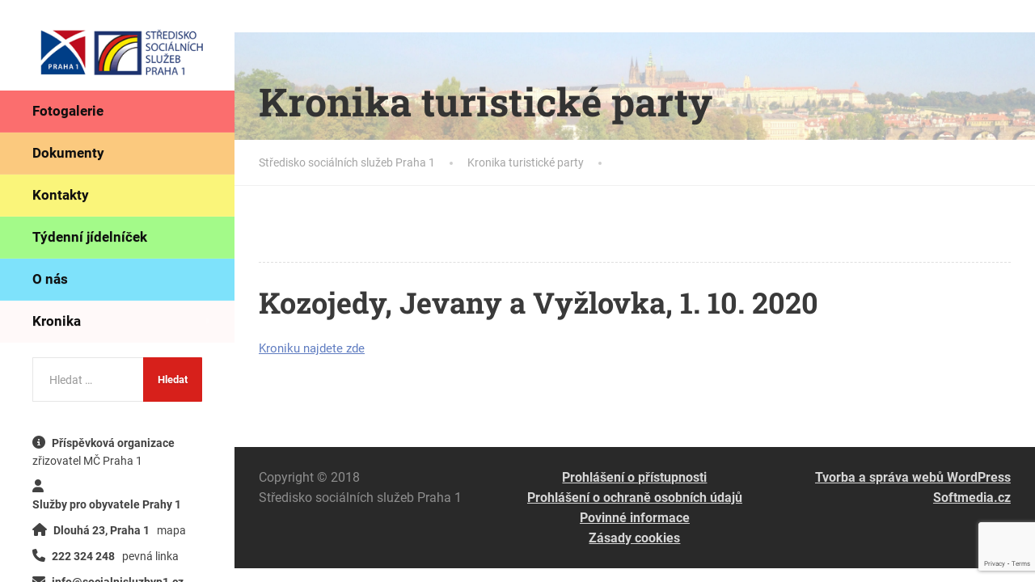

--- FILE ---
content_type: text/html; charset=UTF-8
request_url: https://www.socialnisluzby-praha1.cz/2020/10/06/kozojedy-jevany-a-vyzlovka-1-10-2020/
body_size: 16638
content:
<!doctype html>
<html lang="cs">
<head>
	<meta charset="UTF-8">
	<meta name="viewport" content="width=device-width, initial-scale=1">
	<link rel="profile" href="https://gmpg.org/xfn/11">

	<title>Kozojedy, Jevany a Vyžlovka, 1. 10. 2020 &#8211; Středisko sociálních služeb Praha 1</title>
<meta name='robots' content='max-image-preview:large' />
	<style>img:is([sizes="auto" i], [sizes^="auto," i]) { contain-intrinsic-size: 3000px 1500px }</style>
	
<link rel="alternate" type="application/rss+xml" title="Středisko sociálních služeb Praha 1 &raquo; RSS zdroj" href="https://www.socialnisluzby-praha1.cz/feed/" />
<link id='omgf-preload-0' rel='preload' href='//www.socialnisluzby-praha1.cz/wp-content/uploads/omgf/bwg_googlefonts/ubuntu-normal-300.woff2?ver=1686645040' as='font' type='font/woff2' crossorigin />
<link id='omgf-preload-1' rel='preload' href='//www.socialnisluzby-praha1.cz/wp-content/uploads/omgf/bwg_googlefonts/ubuntu-italic-300.woff2?ver=1686645040' as='font' type='font/woff2' crossorigin />
<link id='omgf-preload-2' rel='preload' href='//www.socialnisluzby-praha1.cz/wp-content/uploads/omgf/bwg_googlefonts/ubuntu-normal-400.woff2?ver=1686645040' as='font' type='font/woff2' crossorigin />
<link id='omgf-preload-3' rel='preload' href='//www.socialnisluzby-praha1.cz/wp-content/uploads/omgf/bwg_googlefonts/ubuntu-italic-400.woff2?ver=1686645040' as='font' type='font/woff2' crossorigin />
<link id='omgf-preload-4' rel='preload' href='//www.socialnisluzby-praha1.cz/wp-content/uploads/omgf/bwg_googlefonts/ubuntu-normal-500.woff2?ver=1686645040' as='font' type='font/woff2' crossorigin />
<link id='omgf-preload-5' rel='preload' href='//www.socialnisluzby-praha1.cz/wp-content/uploads/omgf/bwg_googlefonts/ubuntu-italic-500.woff2?ver=1686645040' as='font' type='font/woff2' crossorigin />
<link id='omgf-preload-6' rel='preload' href='//www.socialnisluzby-praha1.cz/wp-content/uploads/omgf/bwg_googlefonts/ubuntu-normal-700.woff2?ver=1686645040' as='font' type='font/woff2' crossorigin />
<link id='omgf-preload-7' rel='preload' href='//www.socialnisluzby-praha1.cz/wp-content/uploads/omgf/bwg_googlefonts/ubuntu-italic-700.woff2?ver=1686645040' as='font' type='font/woff2' crossorigin />
<link id='omgf-preload-8' rel='preload' href='//www.socialnisluzby-praha1.cz/wp-content/uploads/omgf/thelandscaper-fonts/roboto-normal-400.woff2?ver=1686645040' as='font' type='font/woff2' crossorigin />
<link id='omgf-preload-9' rel='preload' href='//www.socialnisluzby-praha1.cz/wp-content/uploads/omgf/thelandscaper-fonts/roboto-normal-700.woff2?ver=1686645040' as='font' type='font/woff2' crossorigin />
<link id='omgf-preload-10' rel='preload' href='//www.socialnisluzby-praha1.cz/wp-content/uploads/omgf/thelandscaper-fonts/roboto-slab-normal-400.woff2?ver=1686645040' as='font' type='font/woff2' crossorigin />
<link id='omgf-preload-11' rel='preload' href='//www.socialnisluzby-praha1.cz/wp-content/uploads/omgf/thelandscaper-fonts/roboto-slab-normal-700.woff2?ver=1686645040' as='font' type='font/woff2' crossorigin />

<link rel='stylesheet' id='twb-open-sans-css' href='//www.socialnisluzby-praha1.cz/wp-content/uploads/omgf/twb-open-sans/twb-open-sans.css?ver=1686645040' type='text/css' media='all' />
<link rel='stylesheet' id='twbbwg-global-css' href='https://www.socialnisluzby-praha1.cz/wp-content/plugins/photo-gallery/booster/assets/css/global.css' type='text/css' media='all' />
<link rel='stylesheet' id='wp-block-library-css' href='https://www.socialnisluzby-praha1.cz/wp-includes/css/dist/block-library/style.css' type='text/css' media='all' />
<style id='wp-block-library-theme-inline-css' type='text/css'>
.wp-block-audio :where(figcaption){
  color:#555;
  font-size:13px;
  text-align:center;
}
.is-dark-theme .wp-block-audio :where(figcaption){
  color:#ffffffa6;
}

.wp-block-audio{
  margin:0 0 1em;
}

.wp-block-code{
  border:1px solid #ccc;
  border-radius:4px;
  font-family:Menlo,Consolas,monaco,monospace;
  padding:.8em 1em;
}

.wp-block-embed :where(figcaption){
  color:#555;
  font-size:13px;
  text-align:center;
}
.is-dark-theme .wp-block-embed :where(figcaption){
  color:#ffffffa6;
}

.wp-block-embed{
  margin:0 0 1em;
}

.blocks-gallery-caption{
  color:#555;
  font-size:13px;
  text-align:center;
}
.is-dark-theme .blocks-gallery-caption{
  color:#ffffffa6;
}

:root :where(.wp-block-image figcaption){
  color:#555;
  font-size:13px;
  text-align:center;
}
.is-dark-theme :root :where(.wp-block-image figcaption){
  color:#ffffffa6;
}

.wp-block-image{
  margin:0 0 1em;
}

.wp-block-pullquote{
  border-bottom:4px solid;
  border-top:4px solid;
  color:currentColor;
  margin-bottom:1.75em;
}
.wp-block-pullquote cite,.wp-block-pullquote footer,.wp-block-pullquote__citation{
  color:currentColor;
  font-size:.8125em;
  font-style:normal;
  text-transform:uppercase;
}

.wp-block-quote{
  border-left:.25em solid;
  margin:0 0 1.75em;
  padding-left:1em;
}
.wp-block-quote cite,.wp-block-quote footer{
  color:currentColor;
  font-size:.8125em;
  font-style:normal;
  position:relative;
}
.wp-block-quote:where(.has-text-align-right){
  border-left:none;
  border-right:.25em solid;
  padding-left:0;
  padding-right:1em;
}
.wp-block-quote:where(.has-text-align-center){
  border:none;
  padding-left:0;
}
.wp-block-quote.is-large,.wp-block-quote.is-style-large,.wp-block-quote:where(.is-style-plain){
  border:none;
}

.wp-block-search .wp-block-search__label{
  font-weight:700;
}

.wp-block-search__button{
  border:1px solid #ccc;
  padding:.375em .625em;
}

:where(.wp-block-group.has-background){
  padding:1.25em 2.375em;
}

.wp-block-separator.has-css-opacity{
  opacity:.4;
}

.wp-block-separator{
  border:none;
  border-bottom:2px solid;
  margin-left:auto;
  margin-right:auto;
}
.wp-block-separator.has-alpha-channel-opacity{
  opacity:1;
}
.wp-block-separator:not(.is-style-wide):not(.is-style-dots){
  width:100px;
}
.wp-block-separator.has-background:not(.is-style-dots){
  border-bottom:none;
  height:1px;
}
.wp-block-separator.has-background:not(.is-style-wide):not(.is-style-dots){
  height:2px;
}

.wp-block-table{
  margin:0 0 1em;
}
.wp-block-table td,.wp-block-table th{
  word-break:normal;
}
.wp-block-table :where(figcaption){
  color:#555;
  font-size:13px;
  text-align:center;
}
.is-dark-theme .wp-block-table :where(figcaption){
  color:#ffffffa6;
}

.wp-block-video :where(figcaption){
  color:#555;
  font-size:13px;
  text-align:center;
}
.is-dark-theme .wp-block-video :where(figcaption){
  color:#ffffffa6;
}

.wp-block-video{
  margin:0 0 1em;
}

:root :where(.wp-block-template-part.has-background){
  margin-bottom:0;
  margin-top:0;
  padding:1.25em 2.375em;
}
</style>
<style id='classic-theme-styles-inline-css' type='text/css'>
/**
 * These rules are needed for backwards compatibility.
 * They should match the button element rules in the base theme.json file.
 */
.wp-block-button__link {
	color: #ffffff;
	background-color: #32373c;
	border-radius: 9999px; /* 100% causes an oval, but any explicit but really high value retains the pill shape. */

	/* This needs a low specificity so it won't override the rules from the button element if defined in theme.json. */
	box-shadow: none;
	text-decoration: none;

	/* The extra 2px are added to size solids the same as the outline versions.*/
	padding: calc(0.667em + 2px) calc(1.333em + 2px);

	font-size: 1.125em;
}

.wp-block-file__button {
	background: #32373c;
	color: #ffffff;
	text-decoration: none;
}

</style>
<style id='global-styles-inline-css' type='text/css'>
:root{--wp--preset--aspect-ratio--square: 1;--wp--preset--aspect-ratio--4-3: 4/3;--wp--preset--aspect-ratio--3-4: 3/4;--wp--preset--aspect-ratio--3-2: 3/2;--wp--preset--aspect-ratio--2-3: 2/3;--wp--preset--aspect-ratio--16-9: 16/9;--wp--preset--aspect-ratio--9-16: 9/16;--wp--preset--color--black: #000000;--wp--preset--color--cyan-bluish-gray: #abb8c3;--wp--preset--color--white: #ffffff;--wp--preset--color--pale-pink: #f78da7;--wp--preset--color--vivid-red: #cf2e2e;--wp--preset--color--luminous-vivid-orange: #ff6900;--wp--preset--color--luminous-vivid-amber: #fcb900;--wp--preset--color--light-green-cyan: #7bdcb5;--wp--preset--color--vivid-green-cyan: #00d084;--wp--preset--color--pale-cyan-blue: #8ed1fc;--wp--preset--color--vivid-cyan-blue: #0693e3;--wp--preset--color--vivid-purple: #9b51e0;--wp--preset--color--theme-primary: #607dc1;--wp--preset--color--theme-button: #d7201b;--wp--preset--color--theme-text: #3a3a3a;--wp--preset--color--theme-title: #464646;--wp--preset--gradient--vivid-cyan-blue-to-vivid-purple: linear-gradient(135deg,rgba(6,147,227,1) 0%,rgb(155,81,224) 100%);--wp--preset--gradient--light-green-cyan-to-vivid-green-cyan: linear-gradient(135deg,rgb(122,220,180) 0%,rgb(0,208,130) 100%);--wp--preset--gradient--luminous-vivid-amber-to-luminous-vivid-orange: linear-gradient(135deg,rgba(252,185,0,1) 0%,rgba(255,105,0,1) 100%);--wp--preset--gradient--luminous-vivid-orange-to-vivid-red: linear-gradient(135deg,rgba(255,105,0,1) 0%,rgb(207,46,46) 100%);--wp--preset--gradient--very-light-gray-to-cyan-bluish-gray: linear-gradient(135deg,rgb(238,238,238) 0%,rgb(169,184,195) 100%);--wp--preset--gradient--cool-to-warm-spectrum: linear-gradient(135deg,rgb(74,234,220) 0%,rgb(151,120,209) 20%,rgb(207,42,186) 40%,rgb(238,44,130) 60%,rgb(251,105,98) 80%,rgb(254,248,76) 100%);--wp--preset--gradient--blush-light-purple: linear-gradient(135deg,rgb(255,206,236) 0%,rgb(152,150,240) 100%);--wp--preset--gradient--blush-bordeaux: linear-gradient(135deg,rgb(254,205,165) 0%,rgb(254,45,45) 50%,rgb(107,0,62) 100%);--wp--preset--gradient--luminous-dusk: linear-gradient(135deg,rgb(255,203,112) 0%,rgb(199,81,192) 50%,rgb(65,88,208) 100%);--wp--preset--gradient--pale-ocean: linear-gradient(135deg,rgb(255,245,203) 0%,rgb(182,227,212) 50%,rgb(51,167,181) 100%);--wp--preset--gradient--electric-grass: linear-gradient(135deg,rgb(202,248,128) 0%,rgb(113,206,126) 100%);--wp--preset--gradient--midnight: linear-gradient(135deg,rgb(2,3,129) 0%,rgb(40,116,252) 100%);--wp--preset--font-size--small: 13px;--wp--preset--font-size--medium: 16px;--wp--preset--font-size--large: 36px;--wp--preset--font-size--x-large: 42px;--wp--preset--font-size--normal: 14px;--wp--preset--spacing--20: 0.44rem;--wp--preset--spacing--30: 0.67rem;--wp--preset--spacing--40: 1rem;--wp--preset--spacing--50: 1.5rem;--wp--preset--spacing--60: 2.25rem;--wp--preset--spacing--70: 3.38rem;--wp--preset--spacing--80: 5.06rem;--wp--preset--shadow--natural: 6px 6px 9px rgba(0, 0, 0, 0.2);--wp--preset--shadow--deep: 12px 12px 50px rgba(0, 0, 0, 0.4);--wp--preset--shadow--sharp: 6px 6px 0px rgba(0, 0, 0, 0.2);--wp--preset--shadow--outlined: 6px 6px 0px -3px rgba(255, 255, 255, 1), 6px 6px rgba(0, 0, 0, 1);--wp--preset--shadow--crisp: 6px 6px 0px rgba(0, 0, 0, 1);}:where(.is-layout-flex){gap: 0.5em;}:where(.is-layout-grid){gap: 0.5em;}body .is-layout-flex{display: flex;}.is-layout-flex{flex-wrap: wrap;align-items: center;}.is-layout-flex > :is(*, div){margin: 0;}body .is-layout-grid{display: grid;}.is-layout-grid > :is(*, div){margin: 0;}:where(.wp-block-columns.is-layout-flex){gap: 2em;}:where(.wp-block-columns.is-layout-grid){gap: 2em;}:where(.wp-block-post-template.is-layout-flex){gap: 1.25em;}:where(.wp-block-post-template.is-layout-grid){gap: 1.25em;}.has-black-color{color: var(--wp--preset--color--black) !important;}.has-cyan-bluish-gray-color{color: var(--wp--preset--color--cyan-bluish-gray) !important;}.has-white-color{color: var(--wp--preset--color--white) !important;}.has-pale-pink-color{color: var(--wp--preset--color--pale-pink) !important;}.has-vivid-red-color{color: var(--wp--preset--color--vivid-red) !important;}.has-luminous-vivid-orange-color{color: var(--wp--preset--color--luminous-vivid-orange) !important;}.has-luminous-vivid-amber-color{color: var(--wp--preset--color--luminous-vivid-amber) !important;}.has-light-green-cyan-color{color: var(--wp--preset--color--light-green-cyan) !important;}.has-vivid-green-cyan-color{color: var(--wp--preset--color--vivid-green-cyan) !important;}.has-pale-cyan-blue-color{color: var(--wp--preset--color--pale-cyan-blue) !important;}.has-vivid-cyan-blue-color{color: var(--wp--preset--color--vivid-cyan-blue) !important;}.has-vivid-purple-color{color: var(--wp--preset--color--vivid-purple) !important;}.has-black-background-color{background-color: var(--wp--preset--color--black) !important;}.has-cyan-bluish-gray-background-color{background-color: var(--wp--preset--color--cyan-bluish-gray) !important;}.has-white-background-color{background-color: var(--wp--preset--color--white) !important;}.has-pale-pink-background-color{background-color: var(--wp--preset--color--pale-pink) !important;}.has-vivid-red-background-color{background-color: var(--wp--preset--color--vivid-red) !important;}.has-luminous-vivid-orange-background-color{background-color: var(--wp--preset--color--luminous-vivid-orange) !important;}.has-luminous-vivid-amber-background-color{background-color: var(--wp--preset--color--luminous-vivid-amber) !important;}.has-light-green-cyan-background-color{background-color: var(--wp--preset--color--light-green-cyan) !important;}.has-vivid-green-cyan-background-color{background-color: var(--wp--preset--color--vivid-green-cyan) !important;}.has-pale-cyan-blue-background-color{background-color: var(--wp--preset--color--pale-cyan-blue) !important;}.has-vivid-cyan-blue-background-color{background-color: var(--wp--preset--color--vivid-cyan-blue) !important;}.has-vivid-purple-background-color{background-color: var(--wp--preset--color--vivid-purple) !important;}.has-black-border-color{border-color: var(--wp--preset--color--black) !important;}.has-cyan-bluish-gray-border-color{border-color: var(--wp--preset--color--cyan-bluish-gray) !important;}.has-white-border-color{border-color: var(--wp--preset--color--white) !important;}.has-pale-pink-border-color{border-color: var(--wp--preset--color--pale-pink) !important;}.has-vivid-red-border-color{border-color: var(--wp--preset--color--vivid-red) !important;}.has-luminous-vivid-orange-border-color{border-color: var(--wp--preset--color--luminous-vivid-orange) !important;}.has-luminous-vivid-amber-border-color{border-color: var(--wp--preset--color--luminous-vivid-amber) !important;}.has-light-green-cyan-border-color{border-color: var(--wp--preset--color--light-green-cyan) !important;}.has-vivid-green-cyan-border-color{border-color: var(--wp--preset--color--vivid-green-cyan) !important;}.has-pale-cyan-blue-border-color{border-color: var(--wp--preset--color--pale-cyan-blue) !important;}.has-vivid-cyan-blue-border-color{border-color: var(--wp--preset--color--vivid-cyan-blue) !important;}.has-vivid-purple-border-color{border-color: var(--wp--preset--color--vivid-purple) !important;}.has-vivid-cyan-blue-to-vivid-purple-gradient-background{background: var(--wp--preset--gradient--vivid-cyan-blue-to-vivid-purple) !important;}.has-light-green-cyan-to-vivid-green-cyan-gradient-background{background: var(--wp--preset--gradient--light-green-cyan-to-vivid-green-cyan) !important;}.has-luminous-vivid-amber-to-luminous-vivid-orange-gradient-background{background: var(--wp--preset--gradient--luminous-vivid-amber-to-luminous-vivid-orange) !important;}.has-luminous-vivid-orange-to-vivid-red-gradient-background{background: var(--wp--preset--gradient--luminous-vivid-orange-to-vivid-red) !important;}.has-very-light-gray-to-cyan-bluish-gray-gradient-background{background: var(--wp--preset--gradient--very-light-gray-to-cyan-bluish-gray) !important;}.has-cool-to-warm-spectrum-gradient-background{background: var(--wp--preset--gradient--cool-to-warm-spectrum) !important;}.has-blush-light-purple-gradient-background{background: var(--wp--preset--gradient--blush-light-purple) !important;}.has-blush-bordeaux-gradient-background{background: var(--wp--preset--gradient--blush-bordeaux) !important;}.has-luminous-dusk-gradient-background{background: var(--wp--preset--gradient--luminous-dusk) !important;}.has-pale-ocean-gradient-background{background: var(--wp--preset--gradient--pale-ocean) !important;}.has-electric-grass-gradient-background{background: var(--wp--preset--gradient--electric-grass) !important;}.has-midnight-gradient-background{background: var(--wp--preset--gradient--midnight) !important;}.has-small-font-size{font-size: var(--wp--preset--font-size--small) !important;}.has-medium-font-size{font-size: var(--wp--preset--font-size--medium) !important;}.has-large-font-size{font-size: var(--wp--preset--font-size--large) !important;}.has-x-large-font-size{font-size: var(--wp--preset--font-size--x-large) !important;}
:where(.wp-block-post-template.is-layout-flex){gap: 1.25em;}:where(.wp-block-post-template.is-layout-grid){gap: 1.25em;}
:where(.wp-block-columns.is-layout-flex){gap: 2em;}:where(.wp-block-columns.is-layout-grid){gap: 2em;}
:root :where(.wp-block-pullquote){font-size: 1.5em;line-height: 1.6;}
</style>
<link rel='stylesheet' id='contact-form-7-css' href='https://www.socialnisluzby-praha1.cz/wp-content/plugins/contact-form-7/includes/css/styles.css' type='text/css' media='all' />
<link rel='stylesheet' id='bwg_fonts-css' href='https://www.socialnisluzby-praha1.cz/wp-content/plugins/photo-gallery/css/bwg-fonts/fonts.css' type='text/css' media='all' />
<link rel='stylesheet' id='sumoselect-css' href='https://www.socialnisluzby-praha1.cz/wp-content/plugins/photo-gallery/css/sumoselect.min.css' type='text/css' media='all' />
<link rel='stylesheet' id='mCustomScrollbar-css' href='https://www.socialnisluzby-praha1.cz/wp-content/plugins/photo-gallery/css/jquery.mCustomScrollbar.min.css' type='text/css' media='all' />
<link rel='stylesheet' id='bwg_googlefonts-css' href='//www.socialnisluzby-praha1.cz/wp-content/uploads/omgf/bwg_googlefonts/bwg_googlefonts.css?ver=1686645040' type='text/css' media='all' />
<link rel='stylesheet' id='bwg_frontend-css' href='https://www.socialnisluzby-praha1.cz/wp-content/plugins/photo-gallery/css/bwg_frontend.css' type='text/css' media='all' />
<link rel='stylesheet' id='chld_thm_cfg_parent-css' href='https://www.socialnisluzby-praha1.cz/wp-content/themes/the-landscaper/style.css' type='text/css' media='all' />
<link rel='stylesheet' id='thelandscaper-fonts-css' href='//www.socialnisluzby-praha1.cz/wp-content/uploads/omgf/thelandscaper-fonts/thelandscaper-fonts.css?ver=1686645040' type='text/css' media='all' />
<link rel='stylesheet' id='font-awesome-css' href='https://www.socialnisluzby-praha1.cz/wp-content/themes/the-landscaper/assets/icons/fontawesome/css/all.min.css' type='text/css' media='all' />
<link rel='stylesheet' id='font-awesome-v4-shims-css' href='https://www.socialnisluzby-praha1.cz/wp-content/themes/the-landscaper/assets/icons/fontawesome/css/v4-shims.min.css' type='text/css' media='all' />
<link rel='stylesheet' id='bootstrap-css' href='https://www.socialnisluzby-praha1.cz/wp-content/themes/the-landscaper/assets/css/bootstrap.css' type='text/css' media='all' />
<link rel='stylesheet' id='thelandscaper-main-css' href='https://www.socialnisluzby-praha1.cz/wp-content/themes/ssp1/style.css?b-modified=1571220850&#038;ver=1.1.1571220850' type='text/css' media='all' />
<script type="text/javascript" src="https://www.socialnisluzby-praha1.cz/wp-includes/js/jquery/jquery.js" id="jquery-core-js"></script>
<script type="text/javascript" src="https://www.socialnisluzby-praha1.cz/wp-includes/js/jquery/jquery-migrate.js" id="jquery-migrate-js"></script>
<script type="text/javascript" src="https://www.socialnisluzby-praha1.cz/wp-content/plugins/photo-gallery/booster/assets/js/circle-progress.js" id="twbbwg-circle-js"></script>
<script type="text/javascript" id="twbbwg-global-js-extra">
/* <![CDATA[ */
var twb = {"nonce":"f6a19c3962","ajax_url":"https:\/\/www.socialnisluzby-praha1.cz\/wp-admin\/admin-ajax.php","plugin_url":"https:\/\/www.socialnisluzby-praha1.cz\/wp-content\/plugins\/photo-gallery\/booster","href":"https:\/\/www.socialnisluzby-praha1.cz\/wp-admin\/admin.php?page=twbbwg_photo-gallery"};
var twb = {"nonce":"f6a19c3962","ajax_url":"https:\/\/www.socialnisluzby-praha1.cz\/wp-admin\/admin-ajax.php","plugin_url":"https:\/\/www.socialnisluzby-praha1.cz\/wp-content\/plugins\/photo-gallery\/booster","href":"https:\/\/www.socialnisluzby-praha1.cz\/wp-admin\/admin.php?page=twbbwg_photo-gallery"};
/* ]]> */
</script>
<script type="text/javascript" src="https://www.socialnisluzby-praha1.cz/wp-content/plugins/photo-gallery/booster/assets/js/global.js" id="twbbwg-global-js"></script>
<script type="text/javascript" src="https://www.socialnisluzby-praha1.cz/wp-content/plugins/photo-gallery/js/jquery.sumoselect.min.js" id="sumoselect-js"></script>
<script type="text/javascript" src="https://www.socialnisluzby-praha1.cz/wp-content/plugins/photo-gallery/js/tocca.min.js" id="bwg_mobile-js"></script>
<script type="text/javascript" src="https://www.socialnisluzby-praha1.cz/wp-content/plugins/photo-gallery/js/jquery.mCustomScrollbar.concat.min.js" id="mCustomScrollbar-js"></script>
<script type="text/javascript" src="https://www.socialnisluzby-praha1.cz/wp-content/plugins/photo-gallery/js/jquery.fullscreen.min.js" id="jquery-fullscreen-js"></script>
<script type="text/javascript" src="https://www.socialnisluzby-praha1.cz/wp-content/plugins/photo-gallery/js/bwg_gallery_box.js" id="bwg_gallery_box-js"></script>
<script type="text/javascript" src="https://www.socialnisluzby-praha1.cz/wp-content/plugins/photo-gallery/js/bwg_embed.js" id="bwg_embed-js"></script>
<script type="text/javascript" id="bwg_frontend-js-extra">
/* <![CDATA[ */
var bwg_objectsL10n = {"bwg_field_required":"je povinn\u00e9 pole.","bwg_mail_validation":"Toto nen\u00ed platn\u00e1 e-mailov\u00e1 adresa.","bwg_search_result":"Nejsou \u017e\u00e1dn\u00e9 sn\u00edmky, kter\u00e9 odpov\u00eddaj\u00ed zadan\u00fdm.","bwg_select_tag":"Select Tag","bwg_order_by":"Order By","bwg_search":"Hledat","bwg_show_ecommerce":"Show Ecommerce","bwg_hide_ecommerce":"Hide Ecommerce","bwg_show_comments":"Zobrazit koment\u00e1\u0159e","bwg_hide_comments":"Skr\u00fdt koment\u00e1\u0159e","bwg_restore":"Obnovit","bwg_maximize":"Maximalizovat","bwg_fullscreen":"Cel\u00e1 obrazovka","bwg_exit_fullscreen":"Ukon\u010dete cel\u00e1 obrazovka","bwg_search_tag":"SEARCH...","bwg_tag_no_match":"No tags found","bwg_all_tags_selected":"All tags selected","bwg_tags_selected":"tags selected","play":"P\u0159ehr\u00e1t","pause":"Pauza","is_pro":"","bwg_play":"P\u0159ehr\u00e1t","bwg_pause":"Pauza","bwg_hide_info":"Skr\u00fdt","bwg_show_info":"Zobrazit informace","bwg_hide_rating":"Hide rating","bwg_show_rating":"Show rating","ok":"Ok","cancel":"Cancel","select_all":"Select all","lazy_load":"0","lazy_loader":"https:\/\/www.socialnisluzby-praha1.cz\/wp-content\/plugins\/photo-gallery\/images\/ajax_loader.png","front_ajax":"0","bwg_tag_see_all":"see all tags","bwg_tag_see_less":"see less tags"};
/* ]]> */
</script>
<script type="text/javascript" src="https://www.socialnisluzby-praha1.cz/wp-content/plugins/photo-gallery/js/bwg_frontend.js" id="bwg_frontend-js"></script>
<link rel="https://api.w.org/" href="https://www.socialnisluzby-praha1.cz/wp-json/" /><link rel="alternate" title="JSON" type="application/json" href="https://www.socialnisluzby-praha1.cz/wp-json/wp/v2/posts/23238" /><link rel="EditURI" type="application/rsd+xml" title="RSD" href="https://www.socialnisluzby-praha1.cz/xmlrpc.php?rsd" />
<meta name="generator" content="WordPress 6.8.3" />
<link rel="canonical" href="https://www.socialnisluzby-praha1.cz/2020/10/06/kozojedy-jevany-a-vyzlovka-1-10-2020/" />
<link rel='shortlink' href='https://www.socialnisluzby-praha1.cz/?p=23238' />
<link rel="alternate" title="oEmbed (JSON)" type="application/json+oembed" href="https://www.socialnisluzby-praha1.cz/wp-json/oembed/1.0/embed?url=https%3A%2F%2Fwww.socialnisluzby-praha1.cz%2F2020%2F10%2F06%2Fkozojedy-jevany-a-vyzlovka-1-10-2020%2F" />
<link rel="alternate" title="oEmbed (XML)" type="text/xml+oembed" href="https://www.socialnisluzby-praha1.cz/wp-json/oembed/1.0/embed?url=https%3A%2F%2Fwww.socialnisluzby-praha1.cz%2F2020%2F10%2F06%2Fkozojedy-jevany-a-vyzlovka-1-10-2020%2F&#038;format=xml" />

<script>
const cyrb53 = function(str, seed = 0) {
   let h1 = 0xdeadbeef ^ seed,
      h2 = 0x41c6ce57 ^ seed;
   for (let i = 0, ch; i < str.length; i++) {
      ch = str.charCodeAt(i);
      h1 = Math.imul(h1 ^ ch, 2654435761);
      h2 = Math.imul(h2 ^ ch, 1597334677);
   }
   h1 = Math.imul(h1 ^ h1 >>> 16, 2246822507) ^ Math.imul(h2 ^ h2 >>> 13, 3266489909);
   h2 = Math.imul(h2 ^ h2 >>> 16, 2246822507) ^ Math.imul(h1 ^ h1 >>> 13, 3266489909);
   return 4294967296 * (2097151 & h2) + (h1 >>> 0);
};

let clientIP = "198.244.226.149";
let validityInterval = Math.round (new Date() / 1000 / 3600 / 24 / 4);
let clientIDSource = clientIP + ";" + window.location.host + ";" + navigator.userAgent + ";" + navigator.language + ";" + validityInterval;
let clientIDHashed = cyrb53(clientIDSource).toString(16);

(function(i,s,o,g,r,a,m){i['GoogleAnalyticsObject']=r;i[r]=i[r]||function(){
(i[r].q=i[r].q||[]).push(arguments)},i[r].l=1*new Date();a=s.createElement(o),
m=s.getElementsByTagName(o)[0];a.async=1;a.src=g;m.parentNode.insertBefore(a,m)
})(window,document,'script','//www.google-analytics.com/analytics.js','ga');

ga('create', 'G-VX2406QKZV', {
   'storage': 'none',
   'clientId': clientIDHashed
});
ga('set', 'anonymizeIp', true);
ga('send', 'pageview');
</script>
<style id="thelandscaper-customizer-css">body,input,select,textarea,.topbar,.topbar a,.page-header .sub-title,.testimonials .testimonial-quote {font-family: 'Roboto';font-weight: 400;}.block-posts .widget-title a,.panel-group .accordion-toggle {font-family: 'Roboto';}@media (min-width: 992px) {body {font-size: 16px;}}h1,h2,h3,h4,h5,h6,.jumbotron.carousel .carousel-text .carousel-heading-tag,.testimonials .testimonial-person .testimonial-author,.filterable-gallery .captions-below .grid-item .caption,.dropcap-wrap .dropcap-title,.counter .count-number,.counter .count-before,.counter .count-after,.comment-list .comment-header .author-link {font-family: 'Roboto Slab';font-weight: 700;}.content .custom-title span.light,.content .widget-title span.light {font-weight: normal;}.main-navigation > li > a {font-family: 'Roboto';font-weight: 700;}.main-navigation li .sub-menu li a {font-family: 'Roboto';font-weight: 700;}button,.btn,input[type='submit'] {font-family: 'Roboto';font-weight: 700;}@media (max-width: 991px) {.header-sidebar .topbar {background-color: #ffffff;}}@media (min-width: 992px) {.header-sidebar,.header-sidebar .topbar {background-color: #ffffff;}.topbar { color: #7d7d7d;background-color: #3a3a3a;}.topbar a,.topbar .menu > li > a {color: #7d7d7d;}.topbar a:hover,.topbar .menu > li > a:hover {color: #fff;}.topbar a.icon-box,.topbar a.icon-box:hover {color: #7d7d7d;}.topbar i,.topbar .widget-icon-box i,.topbar .widget-social-icons a {color: #7d7d7d;}.topbar i:hover,.topbar .widget-icon-box:hover i,.topbar .widget-social-icons a:hover {color: #b0b0b0;}.main-navigation > li > a {color: #0f0f0f;background-color: #fff9f9;}.main-navigation > li:hover > a {color: ;}.main-navigation > li:hover > a::after,.main-navigation > li.current-menu-item > a::after,.main-navigation > li.current_page_parent > a::after,.main-navigation > li.current-menu-ancestor > a::after {background-color: #d88f8f;}.main-navigation > li > .sub-menu li a {color: #fff;background-color: #c44646;}.main-navigation .sub-menu > li:hover > a {color: #ffffff;background-color: #bb3d3d;}}.page-header {text-align: left;background-color: #f2f2f2;background-image: url('https://socialnisluzby-praha1.cz/wp-content/uploads/2018/10/DSC_0052-1-svetle.jpg');background-position: left center;background-repeat: repeat;background-size: auto;}.page-header .main-title {color: #333;}.page-header .sub-title {color: #999;}.breadcrumbs {text-align: left;background-color: #fff;}.breadcrumbs a {color: #a5a5a5;}.breadcrumbs a:hover {color: #9b9b9b;}.breadcrumbs span>span,.breadcrumbs .last {color: #a2c046;}a,.dropcap,.post-item .title > a:hover,.team-member-tag,.opening-times ul li.today,.testimonials .testimonial .author-location,.post .post-left-meta .box.date .day,.post-inner .post-left-meta .box.date .day,.post .post-title a:hover,.post-inner .post-meta-data a:hover,.w-footer .icon-box i,.content .icon-box i,.opening-times ul li.today,.wpcf7 span,.testimonials .testimonial-person .testimonial-location,.filterable-gallery .captions-below .grid-item .grid-terms,.panel-group .accordion-toggle::before,.wp-block-quote cite,.wp-block-quote footer,.wp-block-quote__citation,.has-text-color.has-theme-primary-color { color: #607dc1;}.content .icon-box svg {fill: #607dc1;}.jumbotron.carousel .carousel-topheading { color: #94b1f5;}a:hover,a:focus,a:active,.w-footer .icon-box:hover i,.content .icon-box:hover i,.panel-group .accordion-toggle:hover {color: #5673b7;}.content .icon-box:hover svg {fill: #5673b7;}.topbar .menu .sub-menu > li > a,.counter.count-box .count-icon,.carousel-indicators li.active,table thead th,.qt-table thead td,.opening-times ul span.right.label,.social-icons a,.post-item .label-wrap .label,.has-background.has-theme-primary-color,.team-member-social .overlay-center a:hover,.filterable-gallery__filter ul li:hover,.filterable-gallery__filter ul li.active,.filterable-gallery .grid-lightbox-button {background-color: #607dc1;}.wpcf7 .wpcf7-checkbox input[type='checkbox']:checked,.wpcf7 .wpcf7-checkbox input[type='radio']:checked,.wpcf7 .wpcf7-radio input[type='checkbox']:checked,.wpcf7 .wpcf7-radio input[type='radio']:checked,.wpcf7 .wpcf7-acceptance input[type='checkbox']:checked,.wpcf7 .wpcf7-acceptance input[type='radio']:checked {border-color: #607dc1;background-color: #607dc1;}.client-logos img:hover,.cta-button:hover,.brochure-box:hover,.wpcf7-text:focus,.wpcf7-textarea:focus,.brand-border:hover,.comment-form input:not([type='submit']):focus,.comment-form textarea:focus {border-color: #607dc1;}.post-item .label-wrap .label::after,.counter.count-box .count-icon::after { border-top-color: #607dc1;}.social-icons a:hover,.post-item .label-wrap .label:hover,.counter.count-box:hover .count-icon,.filterable-gallery .grid-lightbox-button:hover { background-color: #5673b7;}.post-item .label-wrap .label:hover::after,.counter.count-box:hover .count-icon::after { border-top-color: #5673b7;}button,input[type='button'],input[type='reset'],input[type='submit'],.btn-primary,.wpcf7-submit,.wpcf7 .wpcf7-checkbox .wpcf7-list-item,.jumbotron .carousel-indicators li.active,.post-item .vertical-center span,.testimonials .testimonial-control,.cta-button,.brochure-box,.project-navigation a:not(.summary),.projects-carousel-control,.filterable-gallery .grid-post-button,.pagination a.current,.pagination span.current,.content .widget.widget_nav_menu .menu li.current-menu-item a,.content .widget.widget_nav_menu .menu li a:hover,.panel-group .panel .panel-heading .accordion-toggle[aria-expanded='true'],.wp-block-button:not(.is-style-outline) .wp-block-button__link:not(.has-background),.wp-block-search .wp-block-search__button {color: #fff;background-color: #d7201b;}.has-background.has-theme-button-color {background-color: #d7201b;}.has-text.has-theme-button-color {color: #d7201b;}button:hover,input[type='button']:hover,input[type='reset']:hover,input[type='submit']:hover,.btn-primary:hover,.wpcf7-submit:hover,.wpcf7 .wpcf7-checkbox .wpcf7-list-item:hover,.post-item .vertical-center span:hover,.testimonials .testimonial-control:hover,.project-navigation a:not(.summary):hover,.projects-carousel-control:hover,.filterable-gallery .grid-post-button:hover,.pagination a:hover,.project-navigation a:focus,.wp-block-button:not(.is-style-outline) .wp-block-button__link:not(.has-background):hover,.wp-block-search .wp-block-search__button:hover {color: #fff;background-color: #98b63c;}.pagination a:hover {border-color: #98b63c;}.wpcf7-checkbox .wpcf7-list-item {border-color: #cd1611;}body,.has-text.has-theme-text-color {color: #3a3a3a;}.has-background.has-theme-text-color {background-color: #3a3a3a;}.widget-title {color: #c64545;}.has-text.has-theme-title-color,.content .widget-title span.light {color: #464646;}.has-background.has-theme-title-color {color: #464646;}.pagination,.project-navigation {border-top-style: dashed;}.content .widget-title,.content .custom-title,.post-meta-data,.wpcf7 .wpcf7-checkbox .wpcf7-list-item:not(:last-child) {border-bottom-style: dashed;}.main-footer {color: #757575;background-color: #333;background-position: left center;background-repeat: repeat;background-size: auto;background-image: url('https://www.socialnisluzby-praha1.cz/wp-content/themes/the-landscaper/assets/images/leafs_dark.png');}.main-footer a:not(.btn, .social-icons a),.main-footer .widget_nav_menu ul > li > a {color: #757575;}.main-footer a:not(.btn, .social-icons a):hover,.main-footer .widget_nav_menu ul > li > a:hover {color: #fff;}.footer .widget-title {color: #fff;}.bottom-footer {background-color: #292929;}.bottom-footer p {color: #8e8e8e;}.bottom-footer a {color: #d6d6d6;}.bottom-footer a:hover {color: #ffffff;}.layout-boxed { background-color: #fff;}@media (max-width: 991px) {.main-navigation > li > a {font-size: 17px;}.main-navigation li .sub-menu li a {font-size: 14px;}button,.btn,input[type='submit'] {font-size: 13px;}.breadcrumbs {font-size: 14px;}.page-header .main-title {font-size: 48px;}.page-header .sub-title {font-size: 16px;}.navbar-toggle,.navbar-toggle:hover {background-color: #a33a3a;}.navbar-toggle .navbar-toggle-text {color: #fff;}.navbar-toggle .icon-bar {background-color: #fff;}.main-navigation .nav-toggle-mobile-submenu {color: #fff;background-color: transparent;}.main-navigation > li.nav-toggle-dropdown .nav-toggle-mobile-submenu {background-color: #9ab643;}.main-navigation li a {color: #fff;border-color: #c94e4e;background-color: #bf4444;}.main-navigation > li.current-menu-item > a {color: #fff;background-color: transparent;}.main-navigation li .sub-menu li a {color: #fff;background-color: #a33a3a;}.main-navigation .sub-menu > li.current-menu-item > a,.main-navigation .sub-menu > li.current_page_parent > a {color: transparent;background-color: transparent;}.header { background-color: #fff;}body.fixed-mobile-navigation .navigation.is-sticky {background: rgba(255,255,255,1);}}@media (min-width: 992px) {.main-navigation > li > a {font-size: 17px;}.main-navigation li .sub-menu li a {font-size: 14px;}button,.btn,input[type='submit'] {font-size: 13px;}.breadcrumbs {font-size: 14px;}.page-header .main-title {font-size: 48px;}.page-header .sub-title {font-size: 16px;}}</style><link rel="icon" href="https://www.socialnisluzby-praha1.cz/wp-content/uploads/2018/07/cropped-logo-bez-textu-32x32.jpg" sizes="32x32" />
<link rel="icon" href="https://www.socialnisluzby-praha1.cz/wp-content/uploads/2018/07/cropped-logo-bez-textu-192x192.jpg" sizes="192x192" />
<link rel="apple-touch-icon" href="https://www.socialnisluzby-praha1.cz/wp-content/uploads/2018/07/cropped-logo-bez-textu-180x180.jpg" />
<meta name="msapplication-TileImage" content="https://www.socialnisluzby-praha1.cz/wp-content/uploads/2018/07/cropped-logo-bez-textu-270x270.jpg" />
		<style type="text/css" id="wp-custom-css">
			.home .cta-banner-buttons {
    display: none;
}

.page-header {
    background-size: cover;
}

.sidebar .widget_nav_menu .menu li a, .content .widget_nav_menu .menu li a {
	
color: #747474 ;
}

.simcal-day-has-events span.simcal-day-label {background-color: #D7201B !important;}

.eg-georgebush-container {
    background: #D7201B;
}

.header .navigation .navbar-brand img {
    max-width: 220px;
}


#bwg_container1_0 #bwg_container2_0 .paging-input_0 {margin: 10px;}

#bwg_container1_0 #bwg_container2_0 .paging-input_0, #bwg_container1_0 #bwg_container2_0 .tablenav-pages_0 a {
    
	font-size: 22px !important;
padding-bottom:9px !important;}

.tablenav-pages_0 {padding-top:30px;}


#bwg_container1_0 #bwg_container2_0 .tablenav-pages_0, #bwg_container1_0 #bwg_container2_0 .paging-input_0, #bwg_container1_0 #bwg_container2_0 .bwg_back_0, #bwg_container1_0 #bwg_container2_0 .bwg-container-0.bwg-album-thumbnails .bwg-title2 {
	font-family: inherit !important; }

i::before {
    font-family: 'FontAwesome' !important;
	font-style: normal;
}

.bwg_container i::before, .bwg_image_container i::before, i.bwg_close_btn::before {
    font-family: 'bwg' !important;
}

.topbar {
    z-index: 2 !important;
}

.sub-menu {
    z-index: 999 !important;
}

.topbar, .topbar .tagline, .topbar .widget-icon-box .title, .topbar .widget-icon-box .subtitle, .topbar .fa, .topbar .widget-icon-box .fa {
    color: #424242;
}

.navbar-collapse {
    padding-right: 0;
    padding-left: 0;
    overflow-x: visible;
    border-top: 1px solid transparent;
    box-shadow: inset 0 1px 0 rgb(255 255 255 / 10%);
    -webkit-overflow-scrolling: touch;
}

.cta-banner .pcf7-submit {
    width: 100% !important;
}

.wpcf7 .ajax-loader {
    display: none;
}

[class*=" simcal-icon-"]:before, [class^=simcal-icon-]:before {
    font-family: simple-calendar !important;
}

.panel-group .panel-title a {
    font-weight: bold;
}

body {
    line-height: 1.6;
}

.post-28010 .brochure-box, .post-27985 .brochure-box, .post-28013 .brochure-box {
	background-color: #f4f4f4;
}

.post-27985 .brochure-box span, .post-28010 .brochure-box span, .post-28013 .brochure-box span {
	text-shadow: none;
    font-size: 15px;
    color: #0c71dd;
}

.standards .brochure-box i, .post-27985 .brochure-box i, .post-28010 .brochure-box i, .post-28013 .brochure-box i {
	color: red!important;
}

@media all and (max-width: 991px) {
	.breadcrumbs {
		margin-top: 0;
	}
}

@media all and (min-width: 992px) {
	.header-sidebar .header-sidebar {
		overflow-y: scroll;
        overflow-x: hidden;
	}
}

/*

    These CSS codes generated by YellowPencil Editor.
    https://yellowpencil.waspthemes.com

    01. Global Styles
    02. Post Template
    03. Category Page
    04. "Úvod" Page
    05. "Aktuality" Page
    06. "Pečovatelská služba" Page
    07. "Dokumenty" Page
    08. "Kronika" Page

*/

/*-----------------------------------------------*/
/*  Global Styles                                */
/*-----------------------------------------------*/
body .main-navigation .sub-menu li a{
	background-color:#c44646 !important;
}

body .main-navigation .sub-menu li a:hover{
	background-color:#bc2b2b !important;
}

body #menu-hlavni-menu > .menu-item:nth-child(2) a:nth-child(1){

	background-color:#fbc97e;
}

body #menu-hlavni-menu > .menu-item:nth-child(1) a:nth-child(1){

	background-color:#fb6e6e;
}

body #menu-hlavni-menu > .menu-item:nth-child(3) a:nth-child(1){

	background-color:#faf57a;
}

body #menu-hlavni-menu > .menu-item:nth-child(4) a:nth-child(1){

	background-color:#a3fa89;
}

body #menu-hlavni-menu > .menu-item:nth-child(5) a:nth-child(1){

	background-color:#7ee2fb;
}

body .title a{
	color:#607dc1 !important;
}

body .title a:hover{
	color: #5673b7 !important;
}

body p{
	font-weight: 500 !important;
}

body .container .topbar .container .widgets .widget{
	font-size:14px !important;
}

body .container .topbar .container .widgets .widget .icon-small .title{
	font-weight:600 !important;
	padding-right:6px !important;
}

body .header .container .topbar{
	padding-top:3px !important;
}

body .panel-group .panel-title a{
	color:#e62222;
}

body .content main .social-sharing-buttons{
	display:none;
}

body .block-posts .post-item .label-wrap{
	display:none;
}

body p a{
	text-decoration:underline !important;
}

body .hentry .post-meta-data .comments{
	display:none;
}

body .hentry .post-meta-data .round-divider{
	display:none !important;
}

body .hentry .post-meta-data .updated{
	display:none !important;
}

body .hentry .post-meta-data .post-author{
	display:none;
}

body .blog-grid .hentry .post-meta-data{
	display:none;
}

@media (max-width:991px){

	body .layout-boxed .header .topbar{
	background-color:#ffffff;
}

body .navbar-header a img{
	margin-top:20px;
}

body .header .topbar:nth-child(1) .widget:nth-child(1){

	display:none;
	}

}



/*-----------------------------------------------*/
/*  Post Template                                */
/*-----------------------------------------------*/
body.single-post .post-meta-data .category a{
	display:none;
}

body.single-post .breadcrumbs span .post{
	display:none;
}



/*-----------------------------------------------*/
/*  Category Page                                */
/*-----------------------------------------------*/
body.category .post-item .post-item-image img{
	display:none;
}

body.category .blog-grid .hentry p{
	display:none;
}

body.category .breadcrumbs span .post{
	display:none;
}



/*-----------------------------------------------*/
/*  "Úvod" Page                                 */
/*-----------------------------------------------*/
body.page-id-11 #pg-11-0 .widget .more{
	display:none;
}

body.page-id-11 .block-posts .post-item .more{
	color:#828282;
}

body.page-id-11 #uvod{
	padding-top:29px !important;
	padding-bottom:59px !important;
	background-position:10% 10%;
	background:-webkit-linear-gradient(top, rgba(196,200,204,0) 61%, rgba(219,221,224,0) 76%, rgba(255,255,255,1) 100%);	background:-o-linear-gradient(top, rgba(196,200,204,0) 61%, rgba(219,221,224,0) 76%, rgba(255,255,255,1) 100%);	background:linear-gradient(to bottom, rgba(196,200,204,0) 61%, rgba(219,221,224,0) 76%, rgba(255,255,255,1) 100%);
	-webkit-filter: progid:DXImageTransform.Microsoft.gradient( startColorstr='#c4c8cc', endColorstr='#ffffff', GradientType=0 );	filter: progid:DXImageTransform.Microsoft.gradient( startColorstr='#c4c8cc', endColorstr='#ffffff', GradientType=0 );
	-webkit-background-size:cover;	background-size:cover;
}

body.page-id-11 #pg-11-2 .widget h4{
	text-align:center;
}

body.page-id-11 .wpcf7 form .souhlas{
	font-size:15px;
}

body.page-id-11 .block-posts .post-item p{
	display:none;
}

@media (min-width: 991px){

	body.page-id-11 .item .carousel-text{
	bottom:210px !important;
	}

}



/*-----------------------------------------------*/
/*  "Aktuality" Page                             */
/*-----------------------------------------------*/
body.blog .content main .post-meta-data{
	display:none;
}

body.blog .content a img{
	display:none;
}

body.blog .blog-grid .hentry p{
	display:none;
}

.author-box {
	display: none;
}


/*-----------------------------------------------*/
/*  "Pečovatelská služba" Page                */
/*-----------------------------------------------*/
body.page-id-664 .header-large h3{
	font-weight:600 !important;
	color:#db4242 !important;
}

body.page-id-664 #pg-664-0 p img{
	padding-top:12px;
}

body.page-id-664 #pg-664-0 strong span{
	padding-top:7px;
	padding-bottom:8px;
	margin-bottom:-3px;
	display:inline-block;
}



/*-----------------------------------------------*/
/*  "Dokumenty" Page                             */
/*-----------------------------------------------*/
body.page-id-6814 #pl-6814 .widget span{
	color:#3995f8;
}

body.page-id-6814 #pl-6814 .widget .fa-file-pdf-o{
	color:red;
}

body.page-id-6814 #pl-6814 .widget a{
	background-color:#f4f4f4;
}

body.page-id-6814 .widget span{
	text-shadow:none;
	font-size:15px;
	color:#0c71dd !important;
}

body.page-id-34456 #uvod
Specificity: (1,1,1)
 {
    padding-top: 29px !important;
    padding-bottom: 59px !important;
    background-position: 10% 10%;
    background: -webkit-linear-gradient(top, rgba(196, 200, 204, 0) 61%, rgba(219, 221, 224, 0) 76%, rgba(255, 255, 255, 1) 100%);
    background: -o-linear-gradient(top, rgba(196,200,204,0) 61%, rgba(219,221,224,0) 76%, rgba(255,255,255,1) 100%);
    background: linear-gradient(to bottom, rgba(196, 200, 204, 0) 61%, rgba(219, 221, 224, 0) 76%, rgba(255, 255, 255, 1) 100%);
    -webkit-filter: progid:DXImageTransform.Microsoft.gradient( startColorstr='#c4c8cc', endColorstr='#ffffff', GradientType=0 );
    filter: progid:DXImageTransform.Microsoft.gradient( startColorstr='#c4c8cc', endColorstr='#ffffff', GradientType=0 );
    -webkit-background-size: cover;
    background-size: cover;
}

/*-----------------------------------------------*/
/*  "Kronika" Page                               */
/*-----------------------------------------------*/
body.page-id-9597 #pg-9597-0 .widget .icon-small{
	background-color:#c60505;
	color:#ffffff;
}

body.page-id-9597 #pg-9597-0 .widget .title{
	color:#ffffff;
	margin-bottom:0px;
}		</style>
		<style id="acf-settings-css">.page-header{text-align: left;}</style></head>

<body class="wp-singular post-template-default single single-post postid-23238 single-format-standard wp-embed-responsive wp-theme-the-landscaper wp-child-theme-ssp1 doubletap  sidebar-right header-sidebar">


<div class="layout-boxed">
	
<header class="header header-sidebar">

			<div class="topbar hidden-md hidden-lg">
			<div class="container fluid-desktop">
									<span class="tagline"></span>
													<div class="widgets">
						<div class="widget widget_search"><form role="search" method="get" class="search-form" action="https://www.socialnisluzby-praha1.cz/">
				<label>
					<span class="screen-reader-text">Vyhledávání</span>
					<input type="search" class="search-field" placeholder="Hledat &hellip;" value="" name="s" />
				</label>
				<input type="submit" class="search-submit" value="Hledat" />
			</form></div><div class="widget widget-icon-box">				<a class="icon-box icon-small" href="https://praha1.cz" >
												<i class="fa fa-info-circle"></i>
													<h6 class="title">Příspěvková organizace</h6>
													<span class="subtitle">zřizovatel MČ Praha 1</span>
							</a>

			</div><div class="widget widget-icon-box">				<div class="icon-box icon-small">
												<i class="fa fa-user"></i>
													<h6 class="title">Služby pro obyvatele Prahy 1</h6>
											</div>

			</div><div class="widget widget-icon-box">				<a class="icon-box icon-small" href="https://mapy.cz/s/2UWz4" target="_blank" rel="noopener noreferrer">
												<i class="fa fa-home"></i>
													<h6 class="title">Dlouhá 23, Praha 1</h6>
													<span class="subtitle">mapa</span>
							</a>

			</div><div class="widget widget-icon-box">				<a class="icon-box icon-small" href="tel:+420222324248" >
												<i class="fa fa-phone"></i>
													<h6 class="title">222 324 248</h6>
													<span class="subtitle">pevná linka</span>
							</a>

			</div><div class="widget widget-icon-box">				<a class="icon-box icon-small" href="mailto:info@socialnisluzbyp1.cz" >
												<i class="fa fa-envelope-o"></i>
													<h6 class="title">info@socialnisluzbyp1.cz</h6>
											</a>

			</div>					</div>
						    </div>
		</div>
	
	<div class="container">
		<div class="navigation">
			<div class="navbar-header">

									<button type="button" class="navbar-toggle collapsed" data-toggle="collapse" data-target="#navbar" aria-expanded="false" aria-label="Menu" aria-controls="navbar">
													<span class="navbar-toggle-text">MENU</span>
												<span class="navbar-toggle-icon">
							<span class="icon-bar"></span>
							<span class="icon-bar"></span>
							<span class="icon-bar"></span>
						</span>
					</button>
				
				<a href="https://www.socialnisluzby-praha1.cz/" title="Středisko sociálních služeb Praha 1" class="navbar-brand">
											<img src="https://socialnisluzby-praha1.cz/wp-content/uploads/2018/07/logo_sssp1.png" srcset="https://socialnisluzby-praha1.cz/wp-content/uploads/2018/07/logo_sssp1.png, https://socialnisluzby-praha1.cz/wp-content/uploads/2018/07/logo_sssp1.png 2x" alt="Středisko sociálních služeb Praha 1" class="hidden-md hidden-lg" />
						<img src="https://socialnisluzby-praha1.cz/wp-content/uploads/2018/07/logo_sssp1.png" srcset="https://socialnisluzby-praha1.cz/wp-content/uploads/2018/07/logo_sssp1.png" alt="Středisko sociálních služeb Praha 1" class="hidden-xs hidden-sm" />
									</a>

			</div>

							<nav id="navbar" class="collapse navbar-collapse" aria-label="Main Navigation">
					<ul id="menu-hlavni-menu" class="main-navigation"><li id="menu-item-6823" class="menu-item menu-item-type-post_type menu-item-object-page menu-item-6823"><a href="https://www.socialnisluzby-praha1.cz/fotogalerie/">Fotogalerie</a></li>
<li id="menu-item-6971" class="menu-item menu-item-type-post_type menu-item-object-page menu-item-6971"><a href="https://www.socialnisluzby-praha1.cz/dokumenty/">Dokumenty</a></li>
<li id="menu-item-6827" class="menu-item menu-item-type-post_type menu-item-object-page menu-item-6827"><a href="https://www.socialnisluzby-praha1.cz/kontakty/">Kontakty</a></li>
<li id="menu-item-26461" class="menu-item menu-item-type-post_type menu-item-object-page menu-item-26461"><a href="https://www.socialnisluzby-praha1.cz/tydenni-jidelnicek/">Týdenní jídelníček</a></li>
<li id="menu-item-7036" class="menu-item menu-item-type-post_type menu-item-object-page menu-item-7036"><a href="https://www.socialnisluzby-praha1.cz/o-nas/">O nás</a></li>
<li id="menu-item-9602" class="menu-item menu-item-type-post_type menu-item-object-page menu-item-has-children menu-item-9602" aria-haspopup="true" aria-expanded="false" tabindex="0"><a href="https://www.socialnisluzby-praha1.cz/kronika/">Kronika</a>
<ul class="sub-menu" role="menu">
	<li id="menu-item-7459" class="menu-item menu-item-type-taxonomy menu-item-object-category menu-item-7459"><a href="https://www.socialnisluzby-praha1.cz/category/kronika/">Kronika akcí</a></li>
	<li id="menu-item-7461" class="menu-item menu-item-type-taxonomy menu-item-object-category menu-item-7461"><a href="https://www.socialnisluzby-praha1.cz/category/taborova-kronika/">Táborová kronika</a></li>
	<li id="menu-item-7460" class="menu-item menu-item-type-taxonomy menu-item-object-category current-post-ancestor current-menu-parent current-post-parent menu-item-7460"><a href="https://www.socialnisluzby-praha1.cz/category/kronika-turisticke-party/">Kronika turistické party</a></li>
	<li id="menu-item-21375" class="menu-item menu-item-type-taxonomy menu-item-object-category menu-item-21375"><a href="https://www.socialnisluzby-praha1.cz/category/kronika-medunky/">Kronika tanečního souboru Medunky</a></li>
</ul>
</li>
</ul>				</nav>
			
		</div>

					<div class="topbar hidden-xs hidden-sm">
				<div class="container">
					<span class="tagline"></span>
											<div class="widgets">
							<div class="widget widget_search"><form role="search" method="get" class="search-form" action="https://www.socialnisluzby-praha1.cz/">
				<label>
					<span class="screen-reader-text">Vyhledávání</span>
					<input type="search" class="search-field" placeholder="Hledat &hellip;" value="" name="s" />
				</label>
				<input type="submit" class="search-submit" value="Hledat" />
			</form></div><div class="widget widget-icon-box">				<a class="icon-box icon-small" href="https://praha1.cz" >
												<i class="fa fa-info-circle"></i>
													<h6 class="title">Příspěvková organizace</h6>
													<span class="subtitle">zřizovatel MČ Praha 1</span>
							</a>

			</div><div class="widget widget-icon-box">				<div class="icon-box icon-small">
												<i class="fa fa-user"></i>
													<h6 class="title">Služby pro obyvatele Prahy 1</h6>
											</div>

			</div><div class="widget widget-icon-box">				<a class="icon-box icon-small" href="https://mapy.cz/s/2UWz4" target="_blank" rel="noopener noreferrer">
												<i class="fa fa-home"></i>
													<h6 class="title">Dlouhá 23, Praha 1</h6>
													<span class="subtitle">mapa</span>
							</a>

			</div><div class="widget widget-icon-box">				<a class="icon-box icon-small" href="tel:+420222324248" >
												<i class="fa fa-phone"></i>
													<h6 class="title">222 324 248</h6>
													<span class="subtitle">pevná linka</span>
							</a>

			</div><div class="widget widget-icon-box">				<a class="icon-box icon-small" href="mailto:info@socialnisluzbyp1.cz" >
												<i class="fa fa-envelope-o"></i>
													<h6 class="title">info@socialnisluzbyp1.cz</h6>
											</a>

			</div>						</div>
									</div>
			</div>
		
	</div>
</header>
	<div class="page-header" style="text-align: left; ">
		<div class="container">
			<div class="row">
				<div class="col-xs-12">

					
											<h2 class="main-title"style="">Kronika turistické party</h2>
					
					
				</div>

			</div>
		</div>
	</div>

		<div class="breadcrumbs">
			<div class="container">
				<!-- Breadcrumb NavXT 7.4.1 -->
<span property="itemListElement" typeof="ListItem"><a property="item" typeof="WebPage" title="Přejít na Středisko sociálních služeb Praha 1." href="https://www.socialnisluzby-praha1.cz" class="home" ><span property="name">Středisko sociálních služeb Praha 1</span></a><meta property="position" content="1"></span><span property="itemListElement" typeof="ListItem"><a property="item" typeof="WebPage" title="Přejít na Aktuality." href="https://www.socialnisluzby-praha1.cz/blog/" class="post-root post post-post" ><span property="name">Aktuality</span></a><meta property="position" content="2"></span><span property="itemListElement" typeof="ListItem"><a property="item" typeof="WebPage" title="Go to the Kronika turistické party Rubrika archives." href="https://www.socialnisluzby-praha1.cz/category/kronika-turisticke-party/" class="taxonomy category" ><span property="name">Kronika turistické party</span></a><meta property="position" content="3"></span><span property="itemListElement" typeof="ListItem"><span property="name" class="post post-post current-item">Kozojedy, Jevany a Vyžlovka, 1. 10. 2020</span><meta property="url" content="https://www.socialnisluzby-praha1.cz/2020/10/06/kozojedy-jevany-a-vyzlovka-1-10-2020/"><meta property="position" content="4"></span>			</div>
		</div>
	

<div class="content">
	<div class="container">
		<div class="row">
			<main class="col-xs-12">

				
					<article class="post-inner post-23238 post type-post status-publish format-standard hentry category-kronika-turisticke-party">
						
												
													<div class="post-meta-data">
								<time datetime="2020-10-06T07:42:22+02:00" class="date updated">
									6. 10. 2020								</time>
																<span class="round-divider"></span>
								<span class="vcard author post-author">By  Karolína Schwarzová</span>
																	<span class="round-divider"></span>
									<span class="category"><a href="https://www.socialnisluzby-praha1.cz/category/kronika-turisticke-party/" rel="category tag">Kronika turistické party</a></span>
																							</div>
						
													<h1 class="post-title entry-title">Kozojedy, Jevany a Vyžlovka, 1. 10. 2020</h1>
												
						<div class="post-content">
							<p><a href="https://www.socialnisluzby-praha1.cz/wp-content/uploads/2020/10/2020-10-01-Kozojedy-Jevany-a-Vyžlovka.pdf">Kroniku najdete zde</a></p>
						</div>

						<div class="clearfix"></div>

													        <div class="author-box">
            <h5>
                                Karolína Schwarzová            </h5>
            <div class="author-box-inner clearfix">
                                    <div class="author-avatar">
                        <a href="https://www.socialnisluzby-praha1.cz/author/schwarzova/" rel="author">
                            <img alt='' src='https://secure.gravatar.com/avatar/f4eeffa4fbd04fb6f7c71e4f2b6893513b71cbe9bd8eb0736a2191ce02659abe?s=75&#038;d=mm&#038;r=g' srcset='https://secure.gravatar.com/avatar/f4eeffa4fbd04fb6f7c71e4f2b6893513b71cbe9bd8eb0736a2191ce02659abe?s=150&#038;d=mm&#038;r=g 2x' class='avatar avatar-75 photo' height='75' width='75' />                        </a>
                    </div>
                                <div class="author-description">
                    <p></p>
                </div>
            </div>
        </div>
        						
						
												
					</article>

							</main>

			
		</div>
	</div>
</div>


<footer class="footer">

	
			<div class="bottom-footer">
			<div class="container">
				<div class="row">
					<div class="col-xs-12 col-md-4">
						<div class="bottom-left">
															<p>Copyright © 2018<br />Středisko sociálních služeb Praha 1</p>
													</div>
					</div>
					<div class="col-xs-12 col-md-4">
						<div class="bottom-middle">
															<p><a target="_blank" href="/prohlaseni-o-pristupnosti/">Prohlášení o přístupnosti</a><br /> <a target="_blank" href="/prohlaseni-o-ochrane-osobnich-udaju/">Prohlášení o ochraně osobních údajů</a><br /> <a target="_blank" href="/povinne-informace/">Povinné informace</a> <br /> <a target="_blank" href="/zasady-cookies/">Zásady cookies</a></p>
													</div>
					</div>
					<div class="col-xs-12 col-md-4">
						<div class="bottom-right">
															<p><a href="https://softmedia.cz" target="_blank">Tvorba a správa webů WordPress Softmedia.cz</a></p>
													</div>
					</div>
				</div>
			</div>
		</div>
	
			<span class="scrollToTop">
			<i class="fas fa-angle-up"></i>
		</span>
	
</footer>

</div><!-- end layout boxed wrapper -->

<script type="speculationrules">
{"prefetch":[{"source":"document","where":{"and":[{"href_matches":"\/*"},{"not":{"href_matches":["\/wp-*.php","\/wp-admin\/*","\/wp-content\/uploads\/*","\/wp-content\/*","\/wp-content\/plugins\/*","\/wp-content\/themes\/ssp1\/*","\/wp-content\/themes\/the-landscaper\/*","\/*\\?(.+)"]}},{"not":{"selector_matches":"a[rel~=\"nofollow\"]"}},{"not":{"selector_matches":".no-prefetch, .no-prefetch a"}}]},"eagerness":"conservative"}]}
</script>
        <script defer data-domain="socialnisluzby-praha1.cz" src="https://p.softmedia.cz/js/script.outbound-links.js"></script>
        <style id='core-block-supports-inline-css' type='text/css'>
/**
 * Core styles: block-supports
 */

</style>
<script type="text/javascript" src="https://www.socialnisluzby-praha1.cz/wp-includes/js/dist/hooks.js" id="wp-hooks-js"></script>
<script type="text/javascript" src="https://www.socialnisluzby-praha1.cz/wp-includes/js/dist/i18n.js" id="wp-i18n-js"></script>
<script type="text/javascript" id="wp-i18n-js-after">
/* <![CDATA[ */
wp.i18n.setLocaleData( { 'text direction\u0004ltr': [ 'ltr' ] } );
/* ]]> */
</script>
<script type="text/javascript" src="https://www.socialnisluzby-praha1.cz/wp-content/plugins/contact-form-7/includes/swv/js/index.js" id="swv-js"></script>
<script type="text/javascript" id="contact-form-7-js-before">
/* <![CDATA[ */
var wpcf7 = {
    "api": {
        "root": "https:\/\/www.socialnisluzby-praha1.cz\/wp-json\/",
        "namespace": "contact-form-7\/v1"
    },
    "cached": 1
};
/* ]]> */
</script>
<script type="text/javascript" src="https://www.socialnisluzby-praha1.cz/wp-content/plugins/contact-form-7/includes/js/index.js" id="contact-form-7-js"></script>
<script type="text/javascript" src="https://www.socialnisluzby-praha1.cz/wp-content/themes/the-landscaper/assets/js/bootstrap.min.js" id="bootstrap-js"></script>
<script type="text/javascript" src="https://www.socialnisluzby-praha1.cz/wp-includes/js/underscore.min.js" id="underscore-js"></script>
<script type="text/javascript" id="thelandscaper-main-js-extra">
/* <![CDATA[ */
var TheLandscaper = {"themePath":"https:\/\/www.socialnisluzby-praha1.cz\/wp-content\/themes\/ssp1"};
/* ]]> */
</script>
<script type="text/javascript" src="https://www.socialnisluzby-praha1.cz/wp-content/themes/the-landscaper/assets/js/main.min.js" id="thelandscaper-main-js"></script>
<script type="text/javascript" src="https://www.google.com/recaptcha/api.js?render=6LcplGsrAAAAAF2QxbzpPQyRFwSpMFRubu0v0Tg3&amp;ver=3.0" id="google-recaptcha-js"></script>
<script type="text/javascript" src="https://www.socialnisluzby-praha1.cz/wp-includes/js/dist/vendor/wp-polyfill.js" id="wp-polyfill-js"></script>
<script type="text/javascript" id="wpcf7-recaptcha-js-before">
/* <![CDATA[ */
var wpcf7_recaptcha = {
    "sitekey": "6LcplGsrAAAAAF2QxbzpPQyRFwSpMFRubu0v0Tg3",
    "actions": {
        "homepage": "homepage",
        "contactform": "contactform"
    }
};
/* ]]> */
</script>
<script type="text/javascript" src="https://www.socialnisluzby-praha1.cz/wp-content/plugins/contact-form-7/modules/recaptcha/index.js" id="wpcf7-recaptcha-js"></script>

</body>
</html>

<!-- Page cached by LiteSpeed Cache 7.6.2 on 2025-11-28 21:25:41 -->

--- FILE ---
content_type: text/html; charset=utf-8
request_url: https://www.google.com/recaptcha/api2/anchor?ar=1&k=6LcplGsrAAAAAF2QxbzpPQyRFwSpMFRubu0v0Tg3&co=aHR0cHM6Ly93d3cuc29jaWFsbmlzbHV6YnktcHJhaGExLmN6OjQ0Mw..&hl=en&v=TkacYOdEJbdB_JjX802TMer9&size=invisible&anchor-ms=20000&execute-ms=15000&cb=46lcx0z1jpo4
body_size: 45296
content:
<!DOCTYPE HTML><html dir="ltr" lang="en"><head><meta http-equiv="Content-Type" content="text/html; charset=UTF-8">
<meta http-equiv="X-UA-Compatible" content="IE=edge">
<title>reCAPTCHA</title>
<style type="text/css">
/* cyrillic-ext */
@font-face {
  font-family: 'Roboto';
  font-style: normal;
  font-weight: 400;
  src: url(//fonts.gstatic.com/s/roboto/v18/KFOmCnqEu92Fr1Mu72xKKTU1Kvnz.woff2) format('woff2');
  unicode-range: U+0460-052F, U+1C80-1C8A, U+20B4, U+2DE0-2DFF, U+A640-A69F, U+FE2E-FE2F;
}
/* cyrillic */
@font-face {
  font-family: 'Roboto';
  font-style: normal;
  font-weight: 400;
  src: url(//fonts.gstatic.com/s/roboto/v18/KFOmCnqEu92Fr1Mu5mxKKTU1Kvnz.woff2) format('woff2');
  unicode-range: U+0301, U+0400-045F, U+0490-0491, U+04B0-04B1, U+2116;
}
/* greek-ext */
@font-face {
  font-family: 'Roboto';
  font-style: normal;
  font-weight: 400;
  src: url(//fonts.gstatic.com/s/roboto/v18/KFOmCnqEu92Fr1Mu7mxKKTU1Kvnz.woff2) format('woff2');
  unicode-range: U+1F00-1FFF;
}
/* greek */
@font-face {
  font-family: 'Roboto';
  font-style: normal;
  font-weight: 400;
  src: url(//fonts.gstatic.com/s/roboto/v18/KFOmCnqEu92Fr1Mu4WxKKTU1Kvnz.woff2) format('woff2');
  unicode-range: U+0370-0377, U+037A-037F, U+0384-038A, U+038C, U+038E-03A1, U+03A3-03FF;
}
/* vietnamese */
@font-face {
  font-family: 'Roboto';
  font-style: normal;
  font-weight: 400;
  src: url(//fonts.gstatic.com/s/roboto/v18/KFOmCnqEu92Fr1Mu7WxKKTU1Kvnz.woff2) format('woff2');
  unicode-range: U+0102-0103, U+0110-0111, U+0128-0129, U+0168-0169, U+01A0-01A1, U+01AF-01B0, U+0300-0301, U+0303-0304, U+0308-0309, U+0323, U+0329, U+1EA0-1EF9, U+20AB;
}
/* latin-ext */
@font-face {
  font-family: 'Roboto';
  font-style: normal;
  font-weight: 400;
  src: url(//fonts.gstatic.com/s/roboto/v18/KFOmCnqEu92Fr1Mu7GxKKTU1Kvnz.woff2) format('woff2');
  unicode-range: U+0100-02BA, U+02BD-02C5, U+02C7-02CC, U+02CE-02D7, U+02DD-02FF, U+0304, U+0308, U+0329, U+1D00-1DBF, U+1E00-1E9F, U+1EF2-1EFF, U+2020, U+20A0-20AB, U+20AD-20C0, U+2113, U+2C60-2C7F, U+A720-A7FF;
}
/* latin */
@font-face {
  font-family: 'Roboto';
  font-style: normal;
  font-weight: 400;
  src: url(//fonts.gstatic.com/s/roboto/v18/KFOmCnqEu92Fr1Mu4mxKKTU1Kg.woff2) format('woff2');
  unicode-range: U+0000-00FF, U+0131, U+0152-0153, U+02BB-02BC, U+02C6, U+02DA, U+02DC, U+0304, U+0308, U+0329, U+2000-206F, U+20AC, U+2122, U+2191, U+2193, U+2212, U+2215, U+FEFF, U+FFFD;
}
/* cyrillic-ext */
@font-face {
  font-family: 'Roboto';
  font-style: normal;
  font-weight: 500;
  src: url(//fonts.gstatic.com/s/roboto/v18/KFOlCnqEu92Fr1MmEU9fCRc4AMP6lbBP.woff2) format('woff2');
  unicode-range: U+0460-052F, U+1C80-1C8A, U+20B4, U+2DE0-2DFF, U+A640-A69F, U+FE2E-FE2F;
}
/* cyrillic */
@font-face {
  font-family: 'Roboto';
  font-style: normal;
  font-weight: 500;
  src: url(//fonts.gstatic.com/s/roboto/v18/KFOlCnqEu92Fr1MmEU9fABc4AMP6lbBP.woff2) format('woff2');
  unicode-range: U+0301, U+0400-045F, U+0490-0491, U+04B0-04B1, U+2116;
}
/* greek-ext */
@font-face {
  font-family: 'Roboto';
  font-style: normal;
  font-weight: 500;
  src: url(//fonts.gstatic.com/s/roboto/v18/KFOlCnqEu92Fr1MmEU9fCBc4AMP6lbBP.woff2) format('woff2');
  unicode-range: U+1F00-1FFF;
}
/* greek */
@font-face {
  font-family: 'Roboto';
  font-style: normal;
  font-weight: 500;
  src: url(//fonts.gstatic.com/s/roboto/v18/KFOlCnqEu92Fr1MmEU9fBxc4AMP6lbBP.woff2) format('woff2');
  unicode-range: U+0370-0377, U+037A-037F, U+0384-038A, U+038C, U+038E-03A1, U+03A3-03FF;
}
/* vietnamese */
@font-face {
  font-family: 'Roboto';
  font-style: normal;
  font-weight: 500;
  src: url(//fonts.gstatic.com/s/roboto/v18/KFOlCnqEu92Fr1MmEU9fCxc4AMP6lbBP.woff2) format('woff2');
  unicode-range: U+0102-0103, U+0110-0111, U+0128-0129, U+0168-0169, U+01A0-01A1, U+01AF-01B0, U+0300-0301, U+0303-0304, U+0308-0309, U+0323, U+0329, U+1EA0-1EF9, U+20AB;
}
/* latin-ext */
@font-face {
  font-family: 'Roboto';
  font-style: normal;
  font-weight: 500;
  src: url(//fonts.gstatic.com/s/roboto/v18/KFOlCnqEu92Fr1MmEU9fChc4AMP6lbBP.woff2) format('woff2');
  unicode-range: U+0100-02BA, U+02BD-02C5, U+02C7-02CC, U+02CE-02D7, U+02DD-02FF, U+0304, U+0308, U+0329, U+1D00-1DBF, U+1E00-1E9F, U+1EF2-1EFF, U+2020, U+20A0-20AB, U+20AD-20C0, U+2113, U+2C60-2C7F, U+A720-A7FF;
}
/* latin */
@font-face {
  font-family: 'Roboto';
  font-style: normal;
  font-weight: 500;
  src: url(//fonts.gstatic.com/s/roboto/v18/KFOlCnqEu92Fr1MmEU9fBBc4AMP6lQ.woff2) format('woff2');
  unicode-range: U+0000-00FF, U+0131, U+0152-0153, U+02BB-02BC, U+02C6, U+02DA, U+02DC, U+0304, U+0308, U+0329, U+2000-206F, U+20AC, U+2122, U+2191, U+2193, U+2212, U+2215, U+FEFF, U+FFFD;
}
/* cyrillic-ext */
@font-face {
  font-family: 'Roboto';
  font-style: normal;
  font-weight: 900;
  src: url(//fonts.gstatic.com/s/roboto/v18/KFOlCnqEu92Fr1MmYUtfCRc4AMP6lbBP.woff2) format('woff2');
  unicode-range: U+0460-052F, U+1C80-1C8A, U+20B4, U+2DE0-2DFF, U+A640-A69F, U+FE2E-FE2F;
}
/* cyrillic */
@font-face {
  font-family: 'Roboto';
  font-style: normal;
  font-weight: 900;
  src: url(//fonts.gstatic.com/s/roboto/v18/KFOlCnqEu92Fr1MmYUtfABc4AMP6lbBP.woff2) format('woff2');
  unicode-range: U+0301, U+0400-045F, U+0490-0491, U+04B0-04B1, U+2116;
}
/* greek-ext */
@font-face {
  font-family: 'Roboto';
  font-style: normal;
  font-weight: 900;
  src: url(//fonts.gstatic.com/s/roboto/v18/KFOlCnqEu92Fr1MmYUtfCBc4AMP6lbBP.woff2) format('woff2');
  unicode-range: U+1F00-1FFF;
}
/* greek */
@font-face {
  font-family: 'Roboto';
  font-style: normal;
  font-weight: 900;
  src: url(//fonts.gstatic.com/s/roboto/v18/KFOlCnqEu92Fr1MmYUtfBxc4AMP6lbBP.woff2) format('woff2');
  unicode-range: U+0370-0377, U+037A-037F, U+0384-038A, U+038C, U+038E-03A1, U+03A3-03FF;
}
/* vietnamese */
@font-face {
  font-family: 'Roboto';
  font-style: normal;
  font-weight: 900;
  src: url(//fonts.gstatic.com/s/roboto/v18/KFOlCnqEu92Fr1MmYUtfCxc4AMP6lbBP.woff2) format('woff2');
  unicode-range: U+0102-0103, U+0110-0111, U+0128-0129, U+0168-0169, U+01A0-01A1, U+01AF-01B0, U+0300-0301, U+0303-0304, U+0308-0309, U+0323, U+0329, U+1EA0-1EF9, U+20AB;
}
/* latin-ext */
@font-face {
  font-family: 'Roboto';
  font-style: normal;
  font-weight: 900;
  src: url(//fonts.gstatic.com/s/roboto/v18/KFOlCnqEu92Fr1MmYUtfChc4AMP6lbBP.woff2) format('woff2');
  unicode-range: U+0100-02BA, U+02BD-02C5, U+02C7-02CC, U+02CE-02D7, U+02DD-02FF, U+0304, U+0308, U+0329, U+1D00-1DBF, U+1E00-1E9F, U+1EF2-1EFF, U+2020, U+20A0-20AB, U+20AD-20C0, U+2113, U+2C60-2C7F, U+A720-A7FF;
}
/* latin */
@font-face {
  font-family: 'Roboto';
  font-style: normal;
  font-weight: 900;
  src: url(//fonts.gstatic.com/s/roboto/v18/KFOlCnqEu92Fr1MmYUtfBBc4AMP6lQ.woff2) format('woff2');
  unicode-range: U+0000-00FF, U+0131, U+0152-0153, U+02BB-02BC, U+02C6, U+02DA, U+02DC, U+0304, U+0308, U+0329, U+2000-206F, U+20AC, U+2122, U+2191, U+2193, U+2212, U+2215, U+FEFF, U+FFFD;
}

</style>
<link rel="stylesheet" type="text/css" href="https://www.gstatic.com/recaptcha/releases/TkacYOdEJbdB_JjX802TMer9/styles__ltr.css">
<script nonce="edxYddCep5roPlwGOp0WSA" type="text/javascript">window['__recaptcha_api'] = 'https://www.google.com/recaptcha/api2/';</script>
<script type="text/javascript" src="https://www.gstatic.com/recaptcha/releases/TkacYOdEJbdB_JjX802TMer9/recaptcha__en.js" nonce="edxYddCep5roPlwGOp0WSA">
      
    </script></head>
<body><div id="rc-anchor-alert" class="rc-anchor-alert"></div>
<input type="hidden" id="recaptcha-token" value="[base64]">
<script type="text/javascript" nonce="edxYddCep5roPlwGOp0WSA">
      recaptcha.anchor.Main.init("[\x22ainput\x22,[\x22bgdata\x22,\x22\x22,\[base64]/[base64]/[base64]/[base64]/[base64]/[base64]/[base64]/[base64]/[base64]/[base64]/[base64]/[base64]/[base64]/[base64]/[base64]\\u003d\\u003d\x22,\[base64]\\u003d\\u003d\x22,\x22WksUZRpRw6o0eAfDqn4Hw4jDhcKCcnIxYsK4LcK+Gi5/wrTCqWNBVBlND8KVwrnDvSo0wqJZw4B7FHfDskjCvcK/[base64]/[base64]/CksKtwqljw4MYwpNAw4zDsmnCiWDDj07DrcKZw5bDszB1wohTd8KzG8KSBcO6wpfCs8K5ecKGwr9rO05AOcKzFcOMw6wLwrJrY8K1woIvbCVnw5BrVsKOwo0uw5XDj0F/bBbDu8OxwqHCjMO8Gz7Co8O4wos7wrIPw7pQHcO4c2dmJMOeZcKQFcOEIzPCsHUxw7LDtUQBw759wqgKw4PCqlQoA8OpwoTDgG0qw4HCjH/CucKiGH/DmcO9OU1/Y1csOMKRwrfDo33CucOmw63DrGHDicOJWjPDlwN2wr1vw4FBwpzCnsK0wqwUFMKsRwnCkhTCngjCliLDh0M7w6PDvcKWNCMQw7MJW8OZwpAkR8OnW2hCTsOuI8O8VsOuwpDCsUjCtFg4M8OqNSXCtMKewpbDrUF4wrpSEMOmM8O9w6/DnxBRw4/DvH59w4TCtsKywpHDicOgwr3CpkLDlCZWw7vCjQHCscKeJkgvw63DsMKbEWjCqcKJw5EYF0rDq1DCoMKxwqHCvw8vwpDCngLCqsOiw7oUwpAmw7HDjh05IsK7w7jDq1w9G8OnQcKxKSHDrsKyRgvCj8KDw6MKwpcQMz3ChMO/wqMsScO/wq4ZZcOTRcOKCMO2LRFcw48VwqFEw4XDh1vDnQ/CssO6wr/[base64]/DmFMnLDHCtS7DisKnw6p5wojChMOWwozDhyDCh8KMw7/CjzgCwo/[base64]/CoMKgw6pzwptUMAfDrVpmw7PCu8KmIsK2woPCpsK/wrciCcOsD8Kkwo5ywpgbaV0fdCHDpsOwwobDli/Ct0jDjhHDqGIqdV4abQ/CisKpVGkew4fCi8KKwoFTC8OHwrdRYwrCuU0HworChcOLw4TCv1EBXEzCvlVjw6ovOcOTw4LClgHCisKKw49bwrsPw4J2w5wZwpXCrMOGwqbCqMOOacO5w6tyw4nCthAfcMO8IsK5w7zDrMK4wr7Dn8KKbcKKw7DCuQxfwrx6wrVieAvDg0PDmgM/[base64]/[base64]/Com12YRrCq8KswpnDklV+w5J/[base64]/CtzIrX2bDmjDDvlA9dXXDoicywrTCpA0vQ8OkHWVUecKEwozDrcOAw6zDmVIwQMK0NsK3PsKGw4IvKcKuOcK3wr/DtUvCqMOXwoxXwpnCqWASCHnCusOowodnOHQcw55Zw5l/UcKzw6TCsDkww7wBGDTDmMKYw51Ow5vDksK5QsO/RCtmKSR5csOlwo/[base64]/DgUJAJsOXw6nDpMObwrE6wqDDoyYacMKpRk8sOcKaw4oRBMK7U8OVBUHComxXOMK6ejvDgsOSIzPCqMKCw5XDi8KTCMO0wo7DjEjCuMKKw7rDqhvDqEvCjMO4E8Kfw5sVSg5IwqBNDhc0w5vCgsKew7TDpcKdw4/DucKqwrFXY8O5w5nCqcO4w7A6VS7DmH5qC144w6Jsw4FcwrfCoFfDoW4tEwDDosOFen/CtwfDpMKbOx3DhcK8w6jCuMKlI2JdKX9/f8KkwpE/GETDm2RpwpPCm2IJw4xywpLDqsOFfMO/w5PDm8O2Gm/CpcK6IsKcwpo5wrDDn8K6SFTCgTJBw5/DsVNeQ8KNFBp1w7LCkMOlw6HDjcKpAW/[base64]/[base64]/wq8eM8OjfsKcw5TDuhhJwoJoBxZpwqHDt8OdC8Kkw4EawovCtMOrwqfCnXoBG8KXGsO3HRHDu3jCu8OOwr/DhsK0woPDkMOBWW1vwpxVYQZDTsOvVDbCu8OICMKlbsKtwqPCmTPDjVsqwpRewplZwpjDkz1gLcOswqzDrXtYw7l/PMKnwqzDoMOYw4lVKMKUESxLwq/Di8K3XMKFcsKoN8KOwpk1wrHCkV17w652JkE4w7jDtsO3wo3Cm0RVWMOew6LDm8KFTMO3O8O1XwUZw79yw5jCi8Kgw4vCvsOuMcOUwphawqgsHcO8wpbCpWxDRcOwDcK1w45sIV7DuH/[base64]/Cs8KCw6diw7obPcOnIcKnwpJ8L8K8wpTCuMKbw61Mwptaw7E4w4lXOsKswrlGHG3CpgM9w5DCtT/Cq8O2woUYPXfChmFkwotqwqcREsODTMObwqxhw7pzw6tywq5Hf3TDhgPCqQ3Cv1NQw6XDl8KRHsO6w7XDq8OMw6HDisKSw5/DoMKUw4LCqMKZAG5WbVZYwojCqzlDXcKoJcO7BMKnwroXwo7Drwh8wrUAwq0PwpNzfzJ2w6VTUSs3QcKaeMOYElNww5HDssOzwq3DjSoxL8KTcmbDs8O4KcK7A3HCrMOpw5kJKsOzEMKdwqcXNcOyXMKzw7dsw4pFwrTCjcO9wp/CkTHDgcKpw5BqJ8K2JMKjZMKTTW/DhMOUUgNJcg8lw6pnwrXDvsOFwoQSw6XCliIswrDCkcOQwpPDhcOywrHCmcKyFcKbFsKqb00kXsO1NsKFSsKMw7ohwrJfSiRvU8K0w5B3XcOFw7zDmcO4wr8CeB/Cj8OLSsOHw73DqUHDsDoKwpxlwpkzwoQnIsKBYcKsw5NnZUfDgirCvFLCo8K5TRNgFGwdw77CskVeJMOewpUewp5EwrPDtnvCsMOQA8KEGsKuJcOBw5YTwo5aKX4cHhliw4RMwqMUw4cpNxnDrcKGLMOsw553w5bCtcO/w6zDqT9awoTDnsK1PsO6w5LDvsKPOijCnmTDqcO9wqbDvMKaPsOOG3nDqMK4wqrDsF/[base64]/CMOCwo7DpMODwqEqW1ljZA8/[base64]/[base64]/Dtn/Co2HCo0F+wo8JGEAAV8K/[base64]/Cvg3Di3jCssK8w7PDvQzChsOAwqnDuCbCpsK9FMKgMR7CvxLCoX/DtsOCBnFpwrPDj8OQw4ZDDw1uw4nDl37DncODUSPCucKcw4zCosKdw7HCpsKEwrNSwo/CukfChAHDsl7Dv8KCNxrCiMKNJMOxQsOYNkhTw7DCuG/DuDEjw6zCjcOQwpt8L8KEDTc1KMOvw4I8wpfCq8OIOMKZe0lew7rDlkvDiHgOGSjDlMOpwrBvw6dTwrLCsnHCnMOPWsOhwqcLHcO/OcKKw7DDjWEgI8OaTF3ChyLDqi0/TcOtw7LDl34scMOAwpllAMOnaQ/CkMKOOsKpZMOCPyLCvcOfN8OEBywCWELDpMK+GcOHwqtPBU1Sw6sYBcKXwrrDmsK1a8K9wpsAcX/[base64]/DjMOGwrLDukRGUXBGHsKnSVEKwqBjdMKbwoV9KStVwprDuEYECj9xwq/Di8OxBcOMw45Iw4Z9w4w+wrLCgCpmPhd4JChEB2jCvsOeeAwKBHjCvzPCiyHCkMKIYHtuZ1cXQcOEwpnDnn0OCA4ZwpHCpcOOZ8Kqw7UGbcONBXQrN2nCjsKoJwzCqxw6QcK2w53DgMK0FMKQWsOLETPCt8OrwrXDsRfDi05JYsKYwqPDtcOxw75Mw4gZwobCn0/DigVOBcOUwp7CpcKIL0hJd8K+w4VIwqHDtFnCh8KGS1s0w7M/wqtIFMKYQCwVYsO4dcOKw7zDnz9SwqsewoHDq34hwq4Kw4/DgcKDUsKhw7PDgitDw7dlJz4Cw4HDp8Klw4fDusKTXFrDinTClsOFRFAuPl3DqsKePsO6cBRMEB06U1/DkMOUFFMkAkpawo3DigLCu8Kgw7pDw67Cv2UmwpEzwop+d0/[base64]/Dv8KKLsK8bXbCgMOIOcOmR1LDo8OqeBzDkEHDscO+MsKYIxfDsMKdf0s2UX1jfsOZPwM+w6BPH8KFw5BDwpbCvkYPwq/CrMKqw4TCrsK0JsKaMgoiMhgFRCfDqsODCEFKIsOlbUbCjMK6w7LDtEwzw7zDk8OaSDIMwpwcMcK0XcK1X3fCu8OCwr0VOmfDnMOFEcKAw4sZwp3DgErCsD/Dsl4Mw7dFw7/DjMOywoE8FlvDrsOGwrHDlBpfw47DhcK/XsK1w5zDi0/DqcOuwqzChcKDwo7DtcOawrvDtV/[base64]/LgrCmyXCiyFGwpLCuHfDuCfCs3tuw4xSaDgWJMKXacKGMx5iOwV1HMOAwo/DvynDqMOtw5TDiVLCgsK0wrEcEX3DpsKYCsKuVEZ9w5BbwoXCl8OfwojDssKww6FVf8OGw7lndMOmIHlYaHLCim7CiiPDssKkwqfCpcK0wpDCixpgLcOyRA/DmcKmwqR/[base64]/[base64]/Ct8Okw7tdwrQhw5zCi0/[base64]/DsDMLw7nCiSAdw6VQwrRowrzCo8OoHGPDr1BGYCsQbRhON8KBw6UhAMKyw6dkw67DpMK3HcORwoUuHzwnwrhAOCd0w7gvO8O4KisWwpfDuMKbwrQCVsOFQ8Ocw6/[base64]/G8K9Z8O9bcO0ZsKfCcKSwqEgwqNlwqkewr0HUMKvRxrCksODT3UhWzFzX8OvWMK5P8KwwpBXYDLCiXTCknvDoMOgw71cbgvDvsKDwpTCpMOywrnCmMO/w5x9ccKzPjQIwrvCmcOGRBTClnFTdMKyY0zCpcKiwq5pSsKWwrNiwoPDqsORGT4Lw6rCh8K4Ah0/w7XDmiTDhxPDt8O3LcK0NRcvwoLDlgrDhCvCtjFgw6tbKcOZwrPDuRZAwrRBw5IoRcO9wqMvGizCuj/Dk8Okwp5zBMKow6N1w4NdwqFEw5dawqA3w4/DjsKqK0DCmV5Tw6w6wpHDjULDjX5Xw5FgwohYw58vwo7DoQg/TcKUQcO9w4HDvsOpw41Nw73DpMOPwoXDhyQwwqstwrnDjR3CunXDilPCq3/DkcOAw5zDt8OoaFFvwoojwp3Do03CqcKnwrDCjD5bIALDh8OnRkMEBcKCbT0ewp3CuyzCkMKeN3PCisOKEMO6w7HCvMOaw4/DtMKewrvClUlBwoUMIMK1wpEqwoR9wqTCkgLDisOmXAvChMOrKFvDr8OLeXxRAsO4b8K1wqnCgMOpw6jCn2I3NUzDjcKSwrlCwrPDukHCtcKew53DosOvwoNmw6DDvsK4bA/Ds1d9Iz/[base64]/[base64]/[base64]/CncOcwphGwoZPYMO6JcKJw40/w5s5wr3DvU3DpsKIFH0ZwpPCtU3Cj2fCiEDDuQ/DnznChsOOw7t0TcOUcl5JFMKGVcOYPmheAirCvS/DjsO8w5vCr2h+wrIpRVgcw5MKwp5QwqfCmEjCi1RLw7ddXHPCtcKTw4PCk8OSNVdXQcKQAD0OwrFqT8K3d8OpWMKIwrhgwoLDs8Kkw45Bw4tzWMOMw6rCuWPDsjRBw7nDlMKiZsOqwoV+MULDkhTCsMKfPMOGKMKgKA/ClmICPMOnw4jCgcOswppvw7PCo8KBOMOwFm17IsKOSzNNYkfCn8Obw7QzwrvDqiDDiMKBX8KEw5EfAMKbw4rCjMK6ZAzDk03CgcKXQcO3wpLCiynCowAILcKWCMKUwoPDiC3Dm8KXw5jClsKqwoEuKCDCnsOaPmo4d8KNwpg/w4FtwoTCl1ZuwroFwo/Cg1o3dl0QA1jCrsOVesKnWCMKw5lOTcOQwpJgEMOzwog7w6rCkFxZa8OZSWJlYsOabWLCjEjCtcOKRDXCmzUKwrN4UAsDw6vCmhTCrnxiCgosw6DDjTlgwpx8wpVrw4c7JcKWw6HCsl/DiMOfwoLDpMK2w68XBcOdwrdyw6chwoIDWMOnIMO8w4HDmsKRw7XDo0zCr8O9w4HDjcK4w6B6VmIRw7HCr1PDjsKNXlVgesO/UFQXwqTDvsKrw7rDqA0HwoYow7lGwqDDisKYB2Ypw5TDpsOYecO/wpBYeQbDu8KwTi8Zw6pjecKwwrPDqRDCoGvCq8OoMUzDnsO/w4bDnMOSV23DlcOsw5UBfFrCnsOjwoxAwr/Dk0w5HyTDvQLCkMKIRSrCusKsFXNCPcO7K8KPBcOrwqsKwq/CgTpVe8KNO8OLXMKfD8K/[base64]/woPDlRt9GRZ/RBzCoGPDtgXDg0jDulATYSk/dsKlOD3CnWXCimzDvMK1w7zDqsO7McO/wr8KGcO/OMOBwrbCsmbCjDJKN8KGw6oGWiZ/eHpROMOdETfDr8KUw7wRw6J7woJCDg/DjQTCj8OHw5jDqlMqw5XDiQFFw4/CjCrDkSR9KQfCgMOTw6rCmcKbw7tmw6rDlgvCkcOrw7HCqz3CmRvCtcOYTyBqIMOiwrFzwoXClGlmw5JewrVPP8Ouwq42Uw7DmsKTwotFw6cJQ8OjFMKxwq9pwoYSwo9yw7zClEzDncOUU37DkhJ6w5nDlsOjw5xuNBHDrsKcw4Vfw4tRYQDCnihSw6/Cing+wrBvw6PCvhTCucKyIDd+wr0Qw7tpXsO0w7gGw53DhsK0UwggfBkyYAJdUBjDgMKIejtXwpTDg8Ozw6/CkMOJw6hKwr/CssOVwrTCg8OrLloqw6FXAcKWw7TDqDfCv8Ojw6Rvw5tXE8OVUsK6YkfCvsKswrfDoBYua3xhw5oQcsOqw4zCusOyJ1lXw7QTOcOYWxjDp8K8wp4yLsOtaQbDvMKeBMOHCFs/EsKOPQ1EJFIww5fDm8OOCsKIwrV8SlvCokXDhMOkeAAcw5kzL8OeNwfDg8K1UT5jw6LCgsK9HkgtLcKPw5gLBythWsKmXlXCtl7DozV/[base64]/CmmnDhsO0WcKFY8KuPTgYwq8/[base64]/TsOqawMpw4RrBnDCqMKdG8ODw7AnwoUAw7M8wpLDmcKMwqjDkkw9FG/Dr8OAw6DCtMORwojDjAw+wo1bw73CqX/Cj8O9fcKiw5nDo8OcR8Ogf1IfKsOpwrjDvgzDgsODacKAw7kmwo9RwprDpsOtw7/DtH3CgMO4GsKVwrPCusKgQcKGwqIKw48Vw4pGD8Kqwo5GwpkUTw/Ch27DucOuU8Oow7zDqhXDpjt6c3TDp8O/[base64]/w69VLCt6woHCncKnbQ5Yw5htVTx8NMKtccKowqJNLTDDuMOmRifCulgZcMONHHbCvMOvIsK0STJGZUjCtsKTXH9Nw4rCnFfCj8OFeFjDkMK/PS1Zw7Nxw4w7w6w0woZwX8OsLFrDu8KyEsO5AW1twpDDkwfCssOiwo9Yw4odc8O/w7ZMw61QwqrDiMOFwq86TW5yw7fDvcKYcMKKIQ/CnTJ6woXCgsKkw7YCDQRvw5DDp8O0ayJ3wofDn8KNRcOew6XDlkJaemTCs8OILsK5w4PDpxbCkcO1wqfCt8OBekc7SsKwwp8OwqrCicK1wq/[base64]/[base64]/YHPDg0/Cujcww409w45Jw6TDo0wWwp0PV8KiecODwqrDrFdbRsKrZMObwrVjw4cIw4o7w47DnnddwoduNiJlKcOpZcOewrDDmH8Je8ObNnNdI2ddTEU1w7rCgcKiw7dSw6JMSytPVMKow643w5wjwobCnyF/w7TDuTg/w73CkS4fWC1yd1lHXAFgw4cfb8KtecKPAz/DiH/CpcOXw7cobW7Dqnpnw6zCvcKrw4PCqMKHw5PDlcKOw60+wqPDumvDmcKIYsO9wq1Vw4pnw5VYLMOza2nDqBpvw4PCt8OGFVPCoyhJwr4NAcKjw6rDgBPCn8KpRj/DjsOqdX/DhsOzHAvClALDoXo2XMOXw6oNw6/Dkw7CvsK1wqfDmMKja8OBwq5VwoDDrMKVwodYw6HDtsKUaMObwpYDV8O/IiF6w7/[base64]/IMK6woPCiMO1w6HCvRjDrsK2LE9MfxLCplNgwr9iwqMQw7jCvmZyJMKkesOXMcOYwqMRbMOKwpDCp8KvATjDrcKyw6oEGMKdVVVfwqA2B8OkZD0xcFcJw48geTloGsOVFsK2UsO/woXCoMOVw6hHwp0sS8OMw7V/Q1YewpLDkXkeOcOTUWo3wpHDmcKgw6Njw7DCoMKib8O6w7PDoDPCiMOpCcOWw7fDjknCtg/ChMO1wpc2wqbDsVDCjMO6UcOoL0bDi8OSA8K4CcONw54KwqlJw7MeZmvCoUvCp3bCm8O1A29OFGPCmF0owrsCbwPCicKXSy44KcKYw4Bww7/CvmHDq8K/w4Aow4TDisOiw4k/LcOXw5FTw6rDscKqQmHCki7DlsODwrBmCiTChMOjIAHDm8OGfcOZYSRqacKhwo3DqcKHDlHDssOEwpN3X3/CtcK2KifCmcOiUyzDlcOEwoVnwqXCl27CiDgCw70yGcKvwrlBw7o5CcOBX1tRNnkmWMOXSGFCfcOuw54oSTHDhUrCogsGSSEcw6jCv8KlTsKfw49jHcKgwo03ew3CkxLCv291wptjw6TDqQzChcKwwr/[base64]/DrRbDo03Dv8O5wpbDtkZDw5V/djHCuU/CmsKXwp4mcwl9O0DDtgLCnl7CtcKpQ8KFwqvCohUKwp/Cj8Kjb8KcBsO1woRzEcO7BWM4M8OSw4JmKT5CPcOUw7VtOlhjw7zDvko4w4TDlcKOCsKJVH/[base64]/w7PCv1TDigHDn8OKb8KJGDl0a1vDnFXDt8K9HUFmYjAKKmTCtgYtelcXwoPCjcKDJsKhBQ4yw4/DimPDgATCjMOMw5DCvCECacOswq0pVsKQQg3CtlPCk8KawoBTwpLDsXvChsO3Xx1aw67Cm8OtS8KRR8K9wrLDpRDDqmIgDFrCv8Kyw6fDmMKCAinDtcK6wpfDtE9aXTbCgMK+RMOjfmXDj8O8OsOjDATDhMOjC8KnWy3DpMO8KcKZw4x0w6t5wp/[base64]/wppzw5I4wpnCg8ODw6ILcVHCozjDoUhxDF3DncKBYcKELxVfw4fDrHBjbBrCsMKzwp87OMKqSShfYE1swoM/woXCocODwrTDiA5Qw53CisKWw4XCrSsuRy9iw6vDhXRfw7YFF8KgeMOsRRxWw7jDm8OjSxlyYQXCmcOYWg7CicOJMxEsZyUOwodbNnXDkMKpMMOIw7wkwpXDo8KPOn/CgGUlR3Jcf8K8w4DDnAXCksOLw6BkXkdMw5xZHMOPM8Oqw5B4GkkZY8KHwo8AHHEiFgHDoTjCp8OXOMOVw5sHw6M4WMORw58pA8KSwoYnNCjDjcKZfsOpw5/DqcKdwojDkTPDqMOCwoxyK8OQC8OYWDjDmS/CrsK1H3XDoMKcEcKVGX7DrMOYeBg2wo/[base64]/CtWPCgmdNZ8OLf8KowpRRPULCvVJGw41nwr7CrR9MwpXClwjDv3MYWxjCvz/DnRJkw5sXT8KYH8KqPW/[base64]/DhGbDq1R5wo1jw4/CqXBwwpIPw4zDilPCnRFEN2NZSXl4wo/[base64]/CiTYdw4AuSiLCk8Oqc8K7JW5FNsKTFGdzwqwSw5fDgcOQFj3DumwDw4/Dv8OLwoAOwrDDlsO+woDDqVnDkSNWwrbCg8ObwowFKWlrw5lMw5skw7PCjnZCcVzCmSbDnBZbDjkcd8OeRGELwqVqTAZ9HT7DkEJ7woTDgMKRwp05GArDsXQlwqQDw43CsiA1VMKQcixawrR/KsO2w5MWw5TDlGU4wrDCh8KUYQXCtVTCpno1wqUVNcKpwpgywqLCucO4w67Cpz1HY8K7SMOxNgvCvQzDuMK7wpNFW8Ohw4NtUsO4w7NFwqNVAcOJBELClRfDrcK6Ij8/w64cIWrChTNiwq7Cg8OseMONccOUPcOZw6nCtcOhw4JCw4MhUCLDnU1/bDtNw6VrecKLwq0zwofDpjQIIcOqHysbX8OCwofCsg1Xwo9tFkjDowTCgw/DvkbDj8K5TsKXwpYpKyRhw7JAw5ZAw4djSG/Dv8OvehDCiB5NN8KUw7vClTNGbEvCgw7Cu8KgwpAvwrJTJxttXcKiw4ZSw7Nawp5oZw9GSMK0wqoSw5/DpMKAcsOPU10kcsKvLU57UC3Dp8OrFcOzEcOzf8KMw4/[base64]/CrzIwbcOob8KBKcO0Ix4qBcKaHBtpwpE4wqsadcKbwpzCj8KYX8Oaw63Dv0FZNVHCryjDlMKicGHDocOdCQt6Z8O3wokTZ17DkHvDpAvDlcKiUXXCgMKJw7p4IjhFUVvDtRnCssOCDjRBw4B8JzXDgcKdw5VBw7cRf8Kjw7MnwpzCl8OEw688EGZZexrDgsKhOR/CqMKOw6zCuMKzw4kYBMO0LWlCXDDDocO2wrtcHXzCjsK+wqV4SBt7w5USF0DDnyXCtlBbw6bCuW7DusK4ScKYw48dw6UQfDoraxNVw5PDtjtrw63ClDjCsRI4ThfCtcKxd2rCnsK0XsK5wpBAwp7Chzk+w4Mmw4xww4fChMOhc2/DmMKpw5LDsBXDnsKKw5PDisKJA8KEw7HDqmBqEcOLw5J2IWcVw5vDszvDoAs2C07CqhzCv0gDCcOLC0EFwpMIw5VlwofChTrDlwbCjMOqSl1iS8OVeD/DoE8NDhcSwqbDq8OUBTxIdcKbYMKQw51sw6jDn8OUw5RgJXs1LQlqK8OHNsK7H8OKWj3DswfClVDCtWROW2kHwrZ0HnjCt3AONsOWwrATRsKEw7Jkwo1zw5fCtsKxwqPDsxbDiVHCvxV0w6hBwp7DjsOuw7PCljcCwr/DkF7CtcKKw4Bvw7HCp27CiRdsXUIEHSPCnsKzwrhxwrjDnBzDtcODwoASw7vDlcKOZMKSKMOhNwfCjzV+w5DCrcO5wr/DmsO4GsOHOSEawopAGEXClMOIwrJjw6LDmXfDpUrCkMO1Z8Ovw7Vbw5FLHArDtVjDgVQUeiLDrCLDsMKmOWnDiwcgwpHCv8OnwqfDjXNdw7oSLGXDnXZCwpTDkMKUMcOcbn4WD0PCqj7Dr8OpwrnCkMKzwpPDocOIwoJ6w6nCp8ODXQcfwoFOwqfCmU/DiMO7w7tRRsOpw5w9C8Kvw4VVw6IUZH3Dp8KRHMOIYcOawqXDn8KKwqB8UlUnw7DDjkdcCFTChsOtIR1hw4nDisK+wrFGFsO3AT5eDcKYXcKhwq/DlsOsG8OOwpzCtMKqUcKBYcOcTQkcw7EYXmM6HMOvfFFxbV/Cs8Omw6NTby5pZMKcw6DCunQaJDgBD8KYw7TCq8OTwoPDnMKDGcO6w4rDp8KVb0jChcKbw4LCuMKrwoJyIsOcw57Coj/[base64]/Dt8ONWMK8GcORw6DDu8OpOUA1wqIjOcKBOcOow5HDsMK8ETRVTMKPK8Ocw4oTw7DDgMKgJsK+WsKaH03DssK3wqteVsKUYDJ/QsOuw596wpMQacOpN8Ocwqx+wqpFw4HCjcOVBhvDtsOAw6oaJR7Cg8KhAMOGNkjCoUXDscOhUX9gMcKIZsKPCTsqfcKJFMONW8KFLsORDC4/Lkc1SMOZXCQ/SmXDtXZXw5RRWAZYYMOeQmHDoVJRw6Ekw4BnKylPw7/Dg8OzcFQrwp9OwoQyw5fDgR3DslPDm8KCdlnCoGTCg8KiAcK8wpEOcsKTXkDDtMK/woLDlF3DjCbDi3w/w7nCjlXDlsKUQ8O3CWR4OVLDqcKLwrhYwqlSw7tmw7rDgMKFSsK3WMKkwqFWdS5+CMOhU0RrwqUrJV1aw548woRRYR00GgJhwpvDuS3DgnjDlsOAwrM9w6XCpB/Dg8OGTHvDvnB8wo3CoidHTCrDmS5Zw6DDpRkdwqHCg8Odw7PDpjnDsDrCpWp/[base64]/WsOxSGDDlxTDqS3DtTQOBmkcYXQCwq0cwobCqFXDhcKpTDAjFS3ChMKWwqULwoR6dT7Du8ODwr/DpMKFw5HCjXDDs8OVw5QmwqHDhcKvw6B3LXXDvcOXScKcZsO+fMKRLcOpRcK5QlhZOBXDk0zCtsKxEWzCt8KPwqvCv8O7w5XDpBXCsDtHw6zCsll0A3DDoCEfw4/[base64]/[base64]/wqDDpRXCu8KdRsOew5LDlxZRw5RMS8OawpDDr1chwpkIwp/[base64]/ChcOcw6Buw5PDgcK3UcObMhYLwoljKnRcwol4wqnCkALCjzLCncKFw7rDp8KUbyrDu8KdTWp8w6fCuT4swqMkHgxAw43DmMOww6vDk8KcTcKTwrLCm8OXdMO/dcOABMOSw7AAQMO5KMKrMsKtBk/CuyvCljPCu8KLJRnCl8OiYm/[base64]/WzHDgQ3DvsOiw7VNwqrCvmPCn8KGwr3CnR4Gb8K8wpEkwq8yw5A3QVnDnyhuWT7DqcKEwqHDtjpfwq4EwokiwoHCj8KhfMKqGnrDkMOWw77DlMOsYcKqNBjDm3IbbcOtMi5dw7XDmEjDgMOvwpNgA0YHw40Sw7/ClMOfw6LDmsKvw6kMBcOfw5RfwqTDj8O0HsKEwqoGDnrCjhPCrsOJwqPDvAkvwr9pW8OowqXDl8OtdcKdw41Rw6XDskI1OQ8THFwlPX/ClsOFwqtTfjPDu8OHEgTCmCpiwrPDn8KmwqLDm8KvXABKNVN3Pl8MSA/CvcOUHjlawoDDuVfCqcO9U2IKw5JWwoQAwoPDtMKIwoRqT2IND8OjOXYvw4M0VcK/DCHDrcO3w5FCwpbDh8OPWsOnwrHDskPDsWlTwo7Dq8Ozw5rDrVLDo8OLwp/CrcOtCsK5OcKGSsKAwo7DtcO6F8KPw5LCvcO7wrwfaRXDgGnDuExPw592DMOOwpBpKsOwwrcyb8KDAcObwr8bw71hWwjDiMOqSivDhg/CvB/[base64]/[base64]/[base64]/VQcAw6xAw7deF8Osclcjw6TCiMKBw54RwojDpHvDo8KwEzYNCGkTwo1gecK1w7fCiVghw5vDuAEWYGDDh8OZw4/Dv8OTwqQQw7LDsAd1w5vCgMOCC8O8wqI5w4LCnSvCvMOHZQdFAMOWwpM4djAvw7AlE3QyKMK/P8OPw5fDssOrKi5gGHMPecKWw6Vvw7N9EhLCgT5ww4TDtktQw6UEw47DhkEUSXHCrcO2w7lpKMObwonDil3DqsO6woPDmsO9YMOSw7zCt14cwrxEUMKZwrzDg8OBPicEw6/DuHPCgcK3NRfDjcK1wrHCkMOQw7XCnRnDnsK/w5/Cj3MjR0oJFRtvEcKIHmMaLyp6KwLClGLDh1haw5fDmCkUYMO5w5RAwrDDsRDCmQ7Do8O9wopmJVR0ScOVQRLCq8O7OS7DhcO2w4BIwogKFMKow5VkA8OMVjRZaMOOwoLCshs4w6nCmTHDiG3CiV/DqcOPwqlgw7HCkwTDhCpow6cMwqfDvcKkwocPdXDCksKvKCBKZSJUwqBiYmzCq8OucMKnKVkQwqRGwrdQK8K0cMKOw4DDjsKDw7vDhQEYQMKZFWbDhzkSCFY0wqpkUk0tXcKPOFZJVn13cH56RyMrC8OXQRIfwo/DmkjDpsKbw5MAw5rDmCDDo3BXXsKNw7nCuxIYAsKYIDTCucKwwq9Qw6XCqCVXwo/Cj8OgwrHDtcKEPcOHwp/DmmIzIcKGw4k3woE/wpQ+OA0MQFUfDcO5wrrDt8O8TcOawpfCmkVhw4/CqRg9wr9Yw6Mww506D8O4NMOTw68MNsOAw7AudmkPwrkNF19rw5ceI8K/wrTDiAzDisOSwrXCu2zClyLCiMK4aMONYMKgw54wwrUuCsKIwo4qXsK3wqwjwpnDqz7Col10bUbDvgkRPcKswqDDvsOyW03CjFl3wpI9w6AGwp3CkDcHXHXDtcKTwo0Dwo7CocKvw4ZBE1BlwojDusOswpfCrMK3woEOWsKrw6nDqcKFYcOQBcOmVjp/[base64]/Dqw3DusKpw7IOOGvDpMO+Al7CohIJT8KkZ1YRw7zDvWXDisOqw4lyw44RJ8O7XXTCqsO2wqcxR3nCh8OVNQ/DksKTRsOxwrXCgBF6wojCoEFjw40sCsONBU/[base64]/ODbDsMO1wrTCl8KGe8ODw6vCiXQVwr/[base64]/CuBzCjk9ywoJsecKNw4NIRFduwpHCtUNHfzbDgQjCjsOkYWVTw7PCtjnDv1ozw4N1w43ClcOQwphJYMKlCMKGXsOHw4gIwrPDmzM9PsK2XsKuwojCq8KWwp/[base64]/[base64]/[base64]/w5RdBMONH8KMInPCpgTDrWsPJxPChcO0woUDUXh7w6bDqEEpfTnCnEoRMcKuQgM\\u003d\x22],null,[\x22conf\x22,null,\x226LcplGsrAAAAAF2QxbzpPQyRFwSpMFRubu0v0Tg3\x22,0,null,null,null,1,[16,21,125,63,73,95,87,41,43,42,83,102,105,109,121],[7668936,298],0,null,null,null,null,0,null,0,null,700,1,null,0,\[base64]/tzcYADoGZWF6dTZkEg4Iiv2INxgAOgVNZklJNBoZCAMSFR0U8JfjNw7/vqUGGcSdCRmc4owCGQ\\u003d\\u003d\x22,0,0,null,null,1,null,0,0],\x22https://www.socialnisluzby-praha1.cz:443\x22,null,[3,1,1],null,null,null,1,3600,[\x22https://www.google.com/intl/en/policies/privacy/\x22,\x22https://www.google.com/intl/en/policies/terms/\x22],\x22Z98Dt1fTASpdH7M6XV1PBxvbMGPxqGwSAzDXEUF6sA8\\u003d\x22,1,0,null,1,1764584872032,0,0,[177,78,33,128],null,[29,8],\x22RC-427Qb0q5ICe3ww\x22,null,null,null,null,null,\x220dAFcWeA7BDvOeDMJ0a1H7o0yR_YADrobVUXy-PQ1Db8aMLUCxJDBCJ-H0Bs3wxKn_5f2lpMfviQX00mt4q1JWwP2XhI_dH8oPPA\x22,1764667671878]");
    </script></body></html>

--- FILE ---
content_type: text/css
request_url: https://www.socialnisluzby-praha1.cz/wp-content/uploads/omgf/bwg_googlefonts/bwg_googlefonts.css?ver=1686645040
body_size: -12
content:
/**
 * Auto Generated by OMGF
 * @author: Daan van den Bergh
 * @url: https://ffw.press
 */

@font-face {
    font-family: 'Ubuntu';
    font-style: normal;
    font-weight: 300;
    font-display: swap;
    src: url('https://www.socialnisluzby-praha1.cz/wp-content/uploads/omgf/bwg_googlefonts/ubuntu-normal-300.eot');
    src: 
    url('https://www.socialnisluzby-praha1.cz/wp-content/uploads/omgf/bwg_googlefonts/ubuntu-normal-300.woff2') format('woff2'),
    url('https://www.socialnisluzby-praha1.cz/wp-content/uploads/omgf/bwg_googlefonts/ubuntu-normal-300.woff') format('woff'),
    url('https://www.socialnisluzby-praha1.cz/wp-content/uploads/omgf/bwg_googlefonts/ubuntu-normal-300.ttf') format('ttf'),
    url('https://www.socialnisluzby-praha1.cz/wp-content/uploads/omgf/bwg_googlefonts/ubuntu-normal-300.svg') format('svg');
}
@font-face {
    font-family: 'Ubuntu';
    font-style: italic;
    font-weight: 300;
    font-display: swap;
    src: 
    url('https://www.socialnisluzby-praha1.cz/wp-content/uploads/omgf/bwg_googlefonts/ubuntu-italic-300.woff2') format('woff2'),
    url('https://www.socialnisluzby-praha1.cz/wp-content/uploads/omgf/bwg_googlefonts/ubuntu-italic-300.woff') format('woff'),
    url('https://www.socialnisluzby-praha1.cz/wp-content/uploads/omgf/bwg_googlefonts/ubuntu-italic-300.ttf') format('ttf'),
    url('https://www.socialnisluzby-praha1.cz/wp-content/uploads/omgf/bwg_googlefonts/ubuntu-italic-300.svg') format('svg');
}
@font-face {
    font-family: 'Ubuntu';
    font-style: normal;
    font-weight: 400;
    font-display: swap;
    src: 
    url('https://www.socialnisluzby-praha1.cz/wp-content/uploads/omgf/bwg_googlefonts/ubuntu-normal-400.woff2') format('woff2'),
    url('https://www.socialnisluzby-praha1.cz/wp-content/uploads/omgf/bwg_googlefonts/ubuntu-normal-400.woff') format('woff'),
    url('https://www.socialnisluzby-praha1.cz/wp-content/uploads/omgf/bwg_googlefonts/ubuntu-normal-400.ttf') format('ttf'),
    url('https://www.socialnisluzby-praha1.cz/wp-content/uploads/omgf/bwg_googlefonts/ubuntu-normal-400.svg') format('svg');
}
@font-face {
    font-family: 'Ubuntu';
    font-style: italic;
    font-weight: 400;
    font-display: swap;
    src: 
    url('https://www.socialnisluzby-praha1.cz/wp-content/uploads/omgf/bwg_googlefonts/ubuntu-italic-400.woff2') format('woff2'),
    url('https://www.socialnisluzby-praha1.cz/wp-content/uploads/omgf/bwg_googlefonts/ubuntu-italic-400.woff') format('woff'),
    url('https://www.socialnisluzby-praha1.cz/wp-content/uploads/omgf/bwg_googlefonts/ubuntu-italic-400.ttf') format('ttf'),
    url('https://www.socialnisluzby-praha1.cz/wp-content/uploads/omgf/bwg_googlefonts/ubuntu-italic-400.svg') format('svg');
}
@font-face {
    font-family: 'Ubuntu';
    font-style: normal;
    font-weight: 500;
    font-display: swap;
    src: 
    url('https://www.socialnisluzby-praha1.cz/wp-content/uploads/omgf/bwg_googlefonts/ubuntu-normal-500.woff2') format('woff2'),
    url('https://www.socialnisluzby-praha1.cz/wp-content/uploads/omgf/bwg_googlefonts/ubuntu-normal-500.woff') format('woff'),
    url('https://www.socialnisluzby-praha1.cz/wp-content/uploads/omgf/bwg_googlefonts/ubuntu-normal-500.ttf') format('ttf'),
    url('https://www.socialnisluzby-praha1.cz/wp-content/uploads/omgf/bwg_googlefonts/ubuntu-normal-500.svg') format('svg');
}
@font-face {
    font-family: 'Ubuntu';
    font-style: italic;
    font-weight: 500;
    font-display: swap;
    src: 
    url('https://www.socialnisluzby-praha1.cz/wp-content/uploads/omgf/bwg_googlefonts/ubuntu-italic-500.woff2') format('woff2'),
    url('https://www.socialnisluzby-praha1.cz/wp-content/uploads/omgf/bwg_googlefonts/ubuntu-italic-500.woff') format('woff'),
    url('https://www.socialnisluzby-praha1.cz/wp-content/uploads/omgf/bwg_googlefonts/ubuntu-italic-500.ttf') format('ttf'),
    url('https://www.socialnisluzby-praha1.cz/wp-content/uploads/omgf/bwg_googlefonts/ubuntu-italic-500.svg') format('svg');
}
@font-face {
    font-family: 'Ubuntu';
    font-style: normal;
    font-weight: 700;
    font-display: swap;
    src: 
    url('https://www.socialnisluzby-praha1.cz/wp-content/uploads/omgf/bwg_googlefonts/ubuntu-normal-700.woff2') format('woff2'),
    url('https://www.socialnisluzby-praha1.cz/wp-content/uploads/omgf/bwg_googlefonts/ubuntu-normal-700.woff') format('woff'),
    url('https://www.socialnisluzby-praha1.cz/wp-content/uploads/omgf/bwg_googlefonts/ubuntu-normal-700.ttf') format('ttf'),
    url('https://www.socialnisluzby-praha1.cz/wp-content/uploads/omgf/bwg_googlefonts/ubuntu-normal-700.svg') format('svg');
}
@font-face {
    font-family: 'Ubuntu';
    font-style: italic;
    font-weight: 700;
    font-display: swap;
    src: 
    url('https://www.socialnisluzby-praha1.cz/wp-content/uploads/omgf/bwg_googlefonts/ubuntu-italic-700.woff2') format('woff2'),
    url('https://www.socialnisluzby-praha1.cz/wp-content/uploads/omgf/bwg_googlefonts/ubuntu-italic-700.woff') format('woff'),
    url('https://www.socialnisluzby-praha1.cz/wp-content/uploads/omgf/bwg_googlefonts/ubuntu-italic-700.ttf') format('ttf'),
    url('https://www.socialnisluzby-praha1.cz/wp-content/uploads/omgf/bwg_googlefonts/ubuntu-italic-700.svg') format('svg');
}


--- FILE ---
content_type: text/css
request_url: https://www.socialnisluzby-praha1.cz/wp-content/uploads/omgf/thelandscaper-fonts/thelandscaper-fonts.css?ver=1686645040
body_size: -23
content:
/**
 * Auto Generated by OMGF
 * @author: Daan van den Bergh
 * @url: https://ffw.press
 */

@font-face {
    font-family: 'Roboto';
    font-style: normal;
    font-weight: 400;
    font-display: swap;
    src: url('https://www.socialnisluzby-praha1.cz/wp-content/uploads/omgf/thelandscaper-fonts/roboto-normal-400.eot');
    src: 
    url('https://www.socialnisluzby-praha1.cz/wp-content/uploads/omgf/thelandscaper-fonts/roboto-normal-400.woff2') format('woff2'),
    url('https://www.socialnisluzby-praha1.cz/wp-content/uploads/omgf/thelandscaper-fonts/roboto-normal-400.woff') format('woff'),
    url('https://www.socialnisluzby-praha1.cz/wp-content/uploads/omgf/thelandscaper-fonts/roboto-normal-400.ttf') format('ttf'),
    url('https://www.socialnisluzby-praha1.cz/wp-content/uploads/omgf/thelandscaper-fonts/roboto-normal-400.svg') format('svg');
}
@font-face {
    font-family: 'Roboto';
    font-style: normal;
    font-weight: 700;
    font-display: swap;
    src: 
    url('https://www.socialnisluzby-praha1.cz/wp-content/uploads/omgf/thelandscaper-fonts/roboto-normal-700.woff2') format('woff2'),
    url('https://www.socialnisluzby-praha1.cz/wp-content/uploads/omgf/thelandscaper-fonts/roboto-normal-700.woff') format('woff'),
    url('https://www.socialnisluzby-praha1.cz/wp-content/uploads/omgf/thelandscaper-fonts/roboto-normal-700.ttf') format('ttf'),
    url('https://www.socialnisluzby-praha1.cz/wp-content/uploads/omgf/thelandscaper-fonts/roboto-normal-700.svg') format('svg');
}
@font-face {
    font-family: 'Roboto Slab';
    font-style: normal;
    font-weight: 400;
    font-display: swap;
    src: 
    url('https://www.socialnisluzby-praha1.cz/wp-content/uploads/omgf/thelandscaper-fonts/roboto-slab-normal-400.woff2') format('woff2'),
    url('https://www.socialnisluzby-praha1.cz/wp-content/uploads/omgf/thelandscaper-fonts/roboto-slab-normal-400.woff') format('woff'),
    url('https://www.socialnisluzby-praha1.cz/wp-content/uploads/omgf/thelandscaper-fonts/roboto-slab-normal-400.ttf') format('ttf'),
    url('https://www.socialnisluzby-praha1.cz/wp-content/uploads/omgf/thelandscaper-fonts/roboto-slab-normal-400.svg') format('svg');
}
@font-face {
    font-family: 'Roboto Slab';
    font-style: normal;
    font-weight: 700;
    font-display: swap;
    src: 
    url('https://www.socialnisluzby-praha1.cz/wp-content/uploads/omgf/thelandscaper-fonts/roboto-slab-normal-700.woff2') format('woff2'),
    url('https://www.socialnisluzby-praha1.cz/wp-content/uploads/omgf/thelandscaper-fonts/roboto-slab-normal-700.woff') format('woff'),
    url('https://www.socialnisluzby-praha1.cz/wp-content/uploads/omgf/thelandscaper-fonts/roboto-slab-normal-700.ttf') format('ttf'),
    url('https://www.socialnisluzby-praha1.cz/wp-content/uploads/omgf/thelandscaper-fonts/roboto-slab-normal-700.svg') format('svg');
}


--- FILE ---
content_type: text/css
request_url: https://www.socialnisluzby-praha1.cz/wp-content/themes/ssp1/style.css?b-modified=1571220850&ver=1.1.1571220850
body_size: -96
content:
/*
Theme Name: Sociální služby Praha 1
Theme URI: https://www.socialnisluzby-praha1.cz
Template: the-landscaper
Author: Softmedia.cz
Author URI: https://softmedia.cz
Version: 1.1.1571220850
Updated: 2019-10-16 12:14:10

*/

